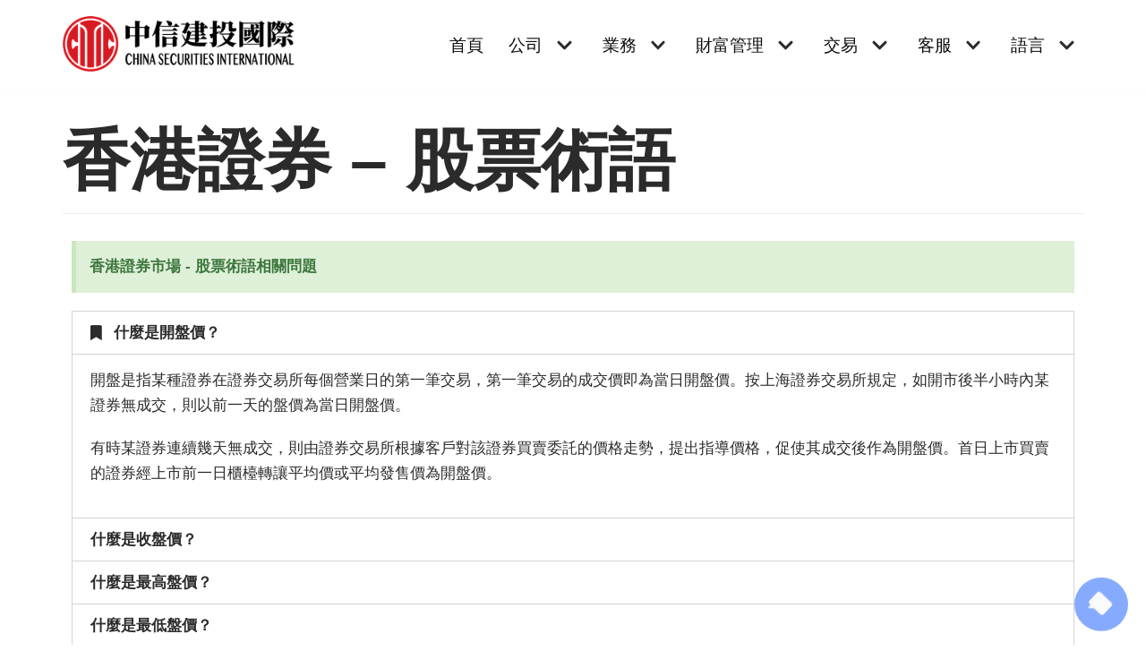

--- FILE ---
content_type: text/html; charset=UTF-8
request_url: https://www.csci.hk/zh/hk-stock-terms-faq/
body_size: 24327
content:
<!DOCTYPE html><html lang="zh-TW"><head><meta charset="UTF-8"><meta name="viewport" content="width=device-width, initial-scale=1, minimum-scale=1"><link rel="profile" href="http://gmpg.org/xfn/11"><style type='text/css'></style><title>香港证券 &#8211; 股票术语 &#8211; 中信建投国际</title><meta name='robots' content='noindex, nofollow' /><link rel='stylesheet' id='wp-block-library-css' href='https://www.csci.hk/wp-includes/css/dist/block-library/style.min.css' type='text/css' media='all' /><link rel='stylesheet' id='classic-theme-styles-css' href='https://www.csci.hk/wp-includes/css/classic-themes.min.css' type='text/css' media='all' /><style id='global-styles-inline-css' type='text/css'>body{--wp--preset--color--black: #000000;--wp--preset--color--cyan-bluish-gray: #abb8c3;--wp--preset--color--white: #ffffff;--wp--preset--color--pale-pink: #f78da7;--wp--preset--color--vivid-red: #cf2e2e;--wp--preset--color--luminous-vivid-orange: #ff6900;--wp--preset--color--luminous-vivid-amber: #fcb900;--wp--preset--color--light-green-cyan: #7bdcb5;--wp--preset--color--vivid-green-cyan: #00d084;--wp--preset--color--pale-cyan-blue: #8ed1fc;--wp--preset--color--vivid-cyan-blue: #0693e3;--wp--preset--color--vivid-purple: #9b51e0;--wp--preset--color--neve-link-color: var(--nv-primary-accent);--wp--preset--color--neve-link-hover-color: var(--nv-secondary-accent);--wp--preset--color--nv-site-bg: var(--nv-site-bg);--wp--preset--color--nv-light-bg: var(--nv-light-bg);--wp--preset--color--nv-dark-bg: var(--nv-dark-bg);--wp--preset--color--neve-text-color: var(--nv-text-color);--wp--preset--color--nv-text-dark-bg: var(--nv-text-dark-bg);--wp--preset--color--nv-c-1: var(--nv-c-1);--wp--preset--color--nv-c-2: var(--nv-c-2);--wp--preset--gradient--vivid-cyan-blue-to-vivid-purple: linear-gradient(135deg,rgba(6,147,227,1) 0%,rgb(155,81,224) 100%);--wp--preset--gradient--light-green-cyan-to-vivid-green-cyan: linear-gradient(135deg,rgb(122,220,180) 0%,rgb(0,208,130) 100%);--wp--preset--gradient--luminous-vivid-amber-to-luminous-vivid-orange: linear-gradient(135deg,rgba(252,185,0,1) 0%,rgba(255,105,0,1) 100%);--wp--preset--gradient--luminous-vivid-orange-to-vivid-red: linear-gradient(135deg,rgba(255,105,0,1) 0%,rgb(207,46,46) 100%);--wp--preset--gradient--very-light-gray-to-cyan-bluish-gray: linear-gradient(135deg,rgb(238,238,238) 0%,rgb(169,184,195) 100%);--wp--preset--gradient--cool-to-warm-spectrum: linear-gradient(135deg,rgb(74,234,220) 0%,rgb(151,120,209) 20%,rgb(207,42,186) 40%,rgb(238,44,130) 60%,rgb(251,105,98) 80%,rgb(254,248,76) 100%);--wp--preset--gradient--blush-light-purple: linear-gradient(135deg,rgb(255,206,236) 0%,rgb(152,150,240) 100%);--wp--preset--gradient--blush-bordeaux: linear-gradient(135deg,rgb(254,205,165) 0%,rgb(254,45,45) 50%,rgb(107,0,62) 100%);--wp--preset--gradient--luminous-dusk: linear-gradient(135deg,rgb(255,203,112) 0%,rgb(199,81,192) 50%,rgb(65,88,208) 100%);--wp--preset--gradient--pale-ocean: linear-gradient(135deg,rgb(255,245,203) 0%,rgb(182,227,212) 50%,rgb(51,167,181) 100%);--wp--preset--gradient--electric-grass: linear-gradient(135deg,rgb(202,248,128) 0%,rgb(113,206,126) 100%);--wp--preset--gradient--midnight: linear-gradient(135deg,rgb(2,3,129) 0%,rgb(40,116,252) 100%);--wp--preset--duotone--dark-grayscale: url('#wp-duotone-dark-grayscale');--wp--preset--duotone--grayscale: url('#wp-duotone-grayscale');--wp--preset--duotone--purple-yellow: url('#wp-duotone-purple-yellow');--wp--preset--duotone--blue-red: url('#wp-duotone-blue-red');--wp--preset--duotone--midnight: url('#wp-duotone-midnight');--wp--preset--duotone--magenta-yellow: url('#wp-duotone-magenta-yellow');--wp--preset--duotone--purple-green: url('#wp-duotone-purple-green');--wp--preset--duotone--blue-orange: url('#wp-duotone-blue-orange');--wp--preset--font-size--small: 13px;--wp--preset--font-size--medium: 20px;--wp--preset--font-size--large: 36px;--wp--preset--font-size--x-large: 42px;--wp--preset--spacing--20: 0.44rem;--wp--preset--spacing--30: 0.67rem;--wp--preset--spacing--40: 1rem;--wp--preset--spacing--50: 1.5rem;--wp--preset--spacing--60: 2.25rem;--wp--preset--spacing--70: 3.38rem;--wp--preset--spacing--80: 5.06rem;--wp--preset--shadow--natural: 6px 6px 9px rgba(0, 0, 0, 0.2);--wp--preset--shadow--deep: 12px 12px 50px rgba(0, 0, 0, 0.4);--wp--preset--shadow--sharp: 6px 6px 0px rgba(0, 0, 0, 0.2);--wp--preset--shadow--outlined: 6px 6px 0px -3px rgba(255, 255, 255, 1), 6px 6px rgba(0, 0, 0, 1);--wp--preset--shadow--crisp: 6px 6px 0px rgba(0, 0, 0, 1);}:where(.is-layout-flex){gap: 0.5em;}body .is-layout-flow > .alignleft{float: left;margin-inline-start: 0;margin-inline-end: 2em;}body .is-layout-flow > .alignright{float: right;margin-inline-start: 2em;margin-inline-end: 0;}body .is-layout-flow > .aligncenter{margin-left: auto !important;margin-right: auto !important;}body .is-layout-constrained > .alignleft{float: left;margin-inline-start: 0;margin-inline-end: 2em;}body .is-layout-constrained > .alignright{float: right;margin-inline-start: 2em;margin-inline-end: 0;}body .is-layout-constrained > .aligncenter{margin-left: auto !important;margin-right: auto !important;}body .is-layout-constrained > :where(:not(.alignleft):not(.alignright):not(.alignfull)){max-width: var(--wp--style--global--content-size);margin-left: auto !important;margin-right: auto !important;}body .is-layout-constrained > .alignwide{max-width: var(--wp--style--global--wide-size);}body .is-layout-flex{display: flex;}body .is-layout-flex{flex-wrap: wrap;align-items: center;}body .is-layout-flex > *{margin: 0;}:where(.wp-block-columns.is-layout-flex){gap: 2em;}.has-black-color{color: var(--wp--preset--color--black) !important;}.has-cyan-bluish-gray-color{color: var(--wp--preset--color--cyan-bluish-gray) !important;}.has-white-color{color: var(--wp--preset--color--white) !important;}.has-pale-pink-color{color: var(--wp--preset--color--pale-pink) !important;}.has-vivid-red-color{color: var(--wp--preset--color--vivid-red) !important;}.has-luminous-vivid-orange-color{color: var(--wp--preset--color--luminous-vivid-orange) !important;}.has-luminous-vivid-amber-color{color: var(--wp--preset--color--luminous-vivid-amber) !important;}.has-light-green-cyan-color{color: var(--wp--preset--color--light-green-cyan) !important;}.has-vivid-green-cyan-color{color: var(--wp--preset--color--vivid-green-cyan) !important;}.has-pale-cyan-blue-color{color: var(--wp--preset--color--pale-cyan-blue) !important;}.has-vivid-cyan-blue-color{color: var(--wp--preset--color--vivid-cyan-blue) !important;}.has-vivid-purple-color{color: var(--wp--preset--color--vivid-purple) !important;}.has-black-background-color{background-color: var(--wp--preset--color--black) !important;}.has-cyan-bluish-gray-background-color{background-color: var(--wp--preset--color--cyan-bluish-gray) !important;}.has-white-background-color{background-color: var(--wp--preset--color--white) !important;}.has-pale-pink-background-color{background-color: var(--wp--preset--color--pale-pink) !important;}.has-vivid-red-background-color{background-color: var(--wp--preset--color--vivid-red) !important;}.has-luminous-vivid-orange-background-color{background-color: var(--wp--preset--color--luminous-vivid-orange) !important;}.has-luminous-vivid-amber-background-color{background-color: var(--wp--preset--color--luminous-vivid-amber) !important;}.has-light-green-cyan-background-color{background-color: var(--wp--preset--color--light-green-cyan) !important;}.has-vivid-green-cyan-background-color{background-color: var(--wp--preset--color--vivid-green-cyan) !important;}.has-pale-cyan-blue-background-color{background-color: var(--wp--preset--color--pale-cyan-blue) !important;}.has-vivid-cyan-blue-background-color{background-color: var(--wp--preset--color--vivid-cyan-blue) !important;}.has-vivid-purple-background-color{background-color: var(--wp--preset--color--vivid-purple) !important;}.has-black-border-color{border-color: var(--wp--preset--color--black) !important;}.has-cyan-bluish-gray-border-color{border-color: var(--wp--preset--color--cyan-bluish-gray) !important;}.has-white-border-color{border-color: var(--wp--preset--color--white) !important;}.has-pale-pink-border-color{border-color: var(--wp--preset--color--pale-pink) !important;}.has-vivid-red-border-color{border-color: var(--wp--preset--color--vivid-red) !important;}.has-luminous-vivid-orange-border-color{border-color: var(--wp--preset--color--luminous-vivid-orange) !important;}.has-luminous-vivid-amber-border-color{border-color: var(--wp--preset--color--luminous-vivid-amber) !important;}.has-light-green-cyan-border-color{border-color: var(--wp--preset--color--light-green-cyan) !important;}.has-vivid-green-cyan-border-color{border-color: var(--wp--preset--color--vivid-green-cyan) !important;}.has-pale-cyan-blue-border-color{border-color: var(--wp--preset--color--pale-cyan-blue) !important;}.has-vivid-cyan-blue-border-color{border-color: var(--wp--preset--color--vivid-cyan-blue) !important;}.has-vivid-purple-border-color{border-color: var(--wp--preset--color--vivid-purple) !important;}.has-vivid-cyan-blue-to-vivid-purple-gradient-background{background: var(--wp--preset--gradient--vivid-cyan-blue-to-vivid-purple) !important;}.has-light-green-cyan-to-vivid-green-cyan-gradient-background{background: var(--wp--preset--gradient--light-green-cyan-to-vivid-green-cyan) !important;}.has-luminous-vivid-amber-to-luminous-vivid-orange-gradient-background{background: var(--wp--preset--gradient--luminous-vivid-amber-to-luminous-vivid-orange) !important;}.has-luminous-vivid-orange-to-vivid-red-gradient-background{background: var(--wp--preset--gradient--luminous-vivid-orange-to-vivid-red) !important;}.has-very-light-gray-to-cyan-bluish-gray-gradient-background{background: var(--wp--preset--gradient--very-light-gray-to-cyan-bluish-gray) !important;}.has-cool-to-warm-spectrum-gradient-background{background: var(--wp--preset--gradient--cool-to-warm-spectrum) !important;}.has-blush-light-purple-gradient-background{background: var(--wp--preset--gradient--blush-light-purple) !important;}.has-blush-bordeaux-gradient-background{background: var(--wp--preset--gradient--blush-bordeaux) !important;}.has-luminous-dusk-gradient-background{background: var(--wp--preset--gradient--luminous-dusk) !important;}.has-pale-ocean-gradient-background{background: var(--wp--preset--gradient--pale-ocean) !important;}.has-electric-grass-gradient-background{background: var(--wp--preset--gradient--electric-grass) !important;}.has-midnight-gradient-background{background: var(--wp--preset--gradient--midnight) !important;}.has-small-font-size{font-size: var(--wp--preset--font-size--small) !important;}.has-medium-font-size{font-size: var(--wp--preset--font-size--medium) !important;}.has-large-font-size{font-size: var(--wp--preset--font-size--large) !important;}.has-x-large-font-size{font-size: var(--wp--preset--font-size--x-large) !important;}
.wp-block-navigation a:where(:not(.wp-element-button)){color: inherit;}
:where(.wp-block-columns.is-layout-flex){gap: 2em;}
.wp-block-pullquote{font-size: 1.5em;line-height: 1.6;}</style><link rel='stylesheet' id='trp-language-switcher-style-css' href='https://www.csci.hk/wp-content/cache/wmac/css/wmac_single_f9d429183da3884029ca2bdf7dac6e59.css' type='text/css' media='all' /><link rel='stylesheet' id='neve-style-css' href='https://www.csci.hk/wp-content/themes/neve/assets/css/style-legacy.min.css' type='text/css' media='all' /><style id='neve-style-inline-css' type='text/css'>.header-menu-sidebar-inner li.menu-item-nav-search { display: none; }
		[data-row-id] .row { display: flex !important; align-items: center; flex-wrap: unset;}
		@media (max-width: 960px) { .footer--row .row { flex-direction: column; } }
.nv-meta-list li.meta:not(:last-child):after { content:"/" }.nv-meta-list .no-mobile{
			display:none;
		}.nv-meta-list li.last::after{
			content: ""!important;
		}@media (min-width: 769px) {
			.nv-meta-list .no-mobile {
				display: inline-block;
			}
			.nv-meta-list li.last:not(:last-child)::after {
		 		content: "/" !important;
			}
		}
 .container{ max-width: 748px; } .has-neve-button-color-color{ color: #ec1c1c!important; } .has-neve-button-color-background-color{ background-color: #ec1c1c!important; } .single-post-container .alignfull > [class*="__inner-container"], .single-post-container .alignwide > [class*="__inner-container"]{ max-width:718px } .button.button-primary, button, input[type=button], .btn, input[type="submit"], /* Buttons in navigation */ ul[id^="nv-primary-navigation"] li.button.button-primary > a, .menu li.button.button-primary > a, .wp-block-button.is-style-primary .wp-block-button__link, .wc-block-grid .wp-block-button .wp-block-button__link, form input[type="submit"], form button[type="submit"]{ background-color: #ec1c1c;color: #ffffff;border-radius:0px 0px 0px 0px;border:none;border-width:1px 1px 1px 1px; } .button.button-primary:hover, ul[id^="nv-primary-navigation"] li.button.button-primary > a:hover, .menu li.button.button-primary > a:hover, .wp-block-button.is-style-primary .wp-block-button__link:hover, .wc-block-grid .wp-block-button .wp-block-button__link:hover, form input[type="submit"]:hover, form button[type="submit"]:hover{ background-color: #ed1d24;color: #ffffff; } .button.button-secondary:not(.secondary-default), .wp-block-button.is-style-secondary .wp-block-button__link{ background-color: #ffffff;color: var(--nv-text-color);border-radius:0px;border:1px solid;border-width:1px; } .button.button-secondary.secondary-default{ background-color: #ffffff;color: var(--nv-text-color);border-radius:0px;border:1px solid;border-width:1px; } .button.button-secondary:not(.secondary-default):hover, .wp-block-button.is-style-secondary .wp-block-button__link:hover{ background-color: #0c0c0c;color: #ffffff; } .button.button-secondary.secondary-default:hover{ background-color: #0c0c0c;color: #ffffff; } .button.button-primary, .wp-block-button.is-style-primary .wp-block-button__link, .wc-block-grid .wp-block-button .wp-block-button__link, form input[type="submit"], form button[type="submit"]{ padding:8px 12px 8px 12px; } .button.button-secondary:not(.secondary-default), .wp-block-button.is-style-secondary .wp-block-button__link{ padding:12px 24px 12px 24px; } body, .site-title{ font-size: 15px; line-height: 1.6; letter-spacing: 0px; font-weight: 400; text-transform: none; font-family: Lato, var(--nv-fallback-ff); } h1, .single h1.entry-title{ font-size: 54px; line-height: 1.6; letter-spacing: 0px; font-weight: 800; text-transform: none; font-family: Montserrat, var(--nv-fallback-ff); } h2{ font-size: 35px; line-height: 1.6; letter-spacing: 0px; font-weight: 800; text-transform: none; font-family: Montserrat, var(--nv-fallback-ff); } h3, .woocommerce-checkout h3{ font-size: 25px; line-height: 1.6; letter-spacing: 0px; font-weight: 800; text-transform: none; font-family: Montserrat, var(--nv-fallback-ff); } h4{ font-size: 16px; line-height: 1.6; letter-spacing: 0px; font-weight: 900; text-transform: none; font-family: Montserrat, var(--nv-fallback-ff); } h5{ font-size: 14px; line-height: 1.6; letter-spacing: 0px; font-weight: 800; text-transform: none; font-family: Montserrat, var(--nv-fallback-ff); } h6{ font-size: 14px; line-height: 1.6; letter-spacing: 0px; font-weight: 800; text-transform: none; font-family: Montserrat, var(--nv-fallback-ff); } form input:read-write, form textarea, form select, form select option, form.wp-block-search input.wp-block-search__input, .widget select{ color: var(--nv-text-color); font-family: Lato, var(--nv-fallback-ff); } form.search-form input:read-write{ padding-right:45px !important; font-family: Lato, var(--nv-fallback-ff); } .global-styled{ --bgcolor: var(--nv-site-bg); } .header-main-inner,.header-main-inner a:not(.button),.header-main-inner .navbar-toggle{ color: var(--nv-text-color); } .header-main-inner .nv-icon svg,.header-main-inner .nv-contact-list svg{ fill: var(--nv-text-color); } .header-main-inner .icon-bar{ background-color: var(--nv-text-color); } .hfg_header .header-main-inner .nav-ul .sub-menu{ background-color: #ffffff; } .hfg_header .header-main-inner{ background-color: #ffffff; } .header-menu-sidebar .header-menu-sidebar-bg,.header-menu-sidebar .header-menu-sidebar-bg a:not(.button),.header-menu-sidebar .header-menu-sidebar-bg .navbar-toggle{ color: var(--nv-text-color); } .header-menu-sidebar .header-menu-sidebar-bg .nv-icon svg,.header-menu-sidebar .header-menu-sidebar-bg .nv-contact-list svg{ fill: var(--nv-text-color); } .header-menu-sidebar .header-menu-sidebar-bg .icon-bar{ background-color: var(--nv-text-color); } .hfg_header .header-menu-sidebar .header-menu-sidebar-bg .nav-ul .sub-menu{ background-color: #ffffff; } .hfg_header .header-menu-sidebar .header-menu-sidebar-bg{ background-color: #ffffff; } .header-menu-sidebar{ width: 350px; } .builder-item--logo .site-logo img{ max-width: 180px; } .builder-item--logo .site-logo{ padding:10px 0px 10px 0px; } .builder-item--logo{ margin:0px 0px 0px 0px; } .builder-item--nav-icon .navbar-toggle, .header-menu-sidebar .close-sidebar-panel .navbar-toggle{ border-radius:3px 3px 3px 3px;border:1px solid;border-width:1px 1px 1px 1px; } .builder-item--nav-icon .navbar-toggle{ padding:10px 15px 10px 15px; } .builder-item--nav-icon{ margin:0px 0px 0px 0px; } .builder-item--primary-menu .nav-menu-primary > .nav-ul li:not(.woocommerce-mini-cart-item) > .wrap > a,.builder-item--primary-menu .nav-menu-primary > .nav-ul .has-caret > a,.builder-item--primary-menu .nav-menu-primary > .nav-ul .neve-mm-heading span,.builder-item--primary-menu .nav-menu-primary > .nav-ul .has-caret{ color: #0c0c0c; } .builder-item--primary-menu .nav-menu-primary > .nav-ul li:not(.woocommerce-mini-cart-item) > wrap:after,.builder-item--primary-menu .nav-menu-primary > .nav-ul li > .has-caret > .wrap:after, .builder-item--primary-menu .nav-menu-primary > .nav-ul li:not(.woocommerce-mini-cart-item) > .wrap:after{ background-color: #ed1d24; } .builder-item--primary-menu .nav-menu-primary > .nav-ul li:not(.woocommerce-mini-cart-item):hover > .wrap > a,.builder-item--primary-menu .nav-menu-primary > .nav-ul li:not(.woocommerce-mini-cart-item):hover > .wrap > .caret-wrap,.builder-item--primary-menu .nav-menu-primary > .nav-ul li:hover > .has-caret > .wrap > a,.builder-item--primary-menu .nav-menu-primary > .nav-ul li:hover > .has-caret{ color: #ed1d24; } .builder-item--primary-menu .nav-menu-primary > .nav-ul li:hover > .has-caret svg{ fill: #ed1d24; } .builder-item--primary-menu .nav-menu-primary > .nav-ul li.current-menu-item > .wrap > a,.builder-item--primary-menu .nav-menu-primary > .nav-ul li.current_page_item > .wrap > a,.builder-item--primary-menu .nav-menu-primary > .nav-ul li.current_page_item > .has-caret > a{ color: #ec1c1c; } .builder-item--primary-menu .nav-menu-primary > .nav-ul li.current-menu-item > .has-caret svg{ fill: #ec1c1c; } .builder-item--primary-menu .nav-ul > li:not(:last-of-type){ margin-right:20px; } .builder-item--primary-menu .style-full-height .nav-ul li:not(.menu-item-nav-search):not(.menu-item-nav-cart):hover > a:after{ width: calc(100% + 20px); } .builder-item--primary-menu .nav-ul li a, .builder-item--primary-menu .neve-mm-heading span{ min-height: 25px; } .builder-item--primary-menu{ font-size: 1em; line-height: 1.6em; letter-spacing: 0px; font-weight: 500; text-transform: none;padding:0px 0px 0px 0px;margin:0px 0px 0px 0px; } .builder-item--primary-menu svg{ width: 1em;height: 1em; } .footer-bottom-inner{ background-color: #0c0c0c; } .footer-bottom-inner,.footer-bottom-inner a:not(.button),.footer-bottom-inner .navbar-toggle{ color: var(--nv-text-dark-bg); } .footer-bottom-inner .nv-icon svg,.footer-bottom-inner .nv-contact-list svg{ fill: var(--nv-text-dark-bg); } .footer-bottom-inner .icon-bar{ background-color: var(--nv-text-dark-bg); } .footer-bottom-inner .nav-ul .sub-menu{ background-color: #0c0c0c; } .builder-item--footer_copyright{ font-size: 1em; line-height: 1.6em; letter-spacing: 0px; font-weight: 500; text-transform: none;padding:0px 0px 0px 0px;margin:0px 0px 0px 0px; } .builder-item--footer_copyright svg{ width: 1em;height: 1em; } .nv-post-thumbnail-wrap ~ .alternative-layout-content{ padding:0 0 0 20px; } .nv-post-share.custom-color .nv-social-icon svg, .nv-post-share.custom-color .nv-social-icon a svg{ fill: var(--nv-primary-accent); } .nv-post-share.nv-is-boxed.custom-color .social-share, .nv-post-share.nv-is-boxed.custom-color .nv-social-icon a{ background-color: var(--nv-primary-accent); } @media(min-width: 576px){ .container{ max-width: 992px; } .single-post-container .alignfull > [class*="__inner-container"], .single-post-container .alignwide > [class*="__inner-container"]{ max-width:962px } .button.button-primary, .wp-block-button.is-style-primary .wp-block-button__link, .wc-block-grid .wp-block-button .wp-block-button__link, form input[type="submit"], form button[type="submit"]{ padding:8px 12px 8px 12px; } .button.button-secondary:not(.secondary-default), .wp-block-button.is-style-secondary .wp-block-button__link{ padding:12px 24px 12px 24px; } body, .site-title{ font-size: 16px; line-height: 1.6; letter-spacing: 0px; } h1, .single h1.entry-title{ font-size: 65px; line-height: 1.6; letter-spacing: 0px; } h2{ font-size: 40px; line-height: 1.6; letter-spacing: 0px; } h3, .woocommerce-checkout h3{ font-size: 25px; line-height: 1.6; letter-spacing: 0px; } h4{ font-size: 16px; line-height: 1.6; letter-spacing: 0px; } h5{ font-size: 14px; line-height: 1.6; letter-spacing: 0px; } h6{ font-size: 14px; line-height: 1.6; letter-spacing: 0px; } .header-menu-sidebar{ width: 350px; } .builder-item--logo .site-logo img{ max-width: 200px; } .builder-item--logo .site-logo{ padding:10px 0px 10px 0px; } .builder-item--logo{ margin:0px 0px 0px 0px; } .builder-item--nav-icon .navbar-toggle{ padding:10px 15px 10px 15px; } .builder-item--nav-icon{ margin:0px 0px 0px 0px; } .builder-item--primary-menu .nav-ul > li:not(:last-of-type){ margin-right:20px; } .builder-item--primary-menu .style-full-height .nav-ul li:not(.menu-item-nav-search):not(.menu-item-nav-cart):hover > a:after{ width: calc(100% + 20px); } .builder-item--primary-menu .nav-ul li a, .builder-item--primary-menu .neve-mm-heading span{ min-height: 25px; } .builder-item--primary-menu{ font-size: 1em; line-height: 1.6em; letter-spacing: 0px;padding:0px 0px 0px 0px;margin:0px 0px 0px 0px; } .builder-item--primary-menu svg{ width: 1em;height: 1em; } .builder-item--footer_copyright{ font-size: 1em; line-height: 1.6em; letter-spacing: 0px;padding:0px 0px 0px 0px;margin:0px 0px 0px 0px; } .builder-item--footer_copyright svg{ width: 1em;height: 1em; } }@media(min-width: 960px){ .container{ max-width: 1170px; } body:not(.single):not(.archive):not(.blog):not(.search):not(.error404) .neve-main > .container .col, body.post-type-archive-course .neve-main > .container .col, body.post-type-archive-llms_membership .neve-main > .container .col{ max-width: 100%; } body:not(.single):not(.archive):not(.blog):not(.search):not(.error404) .nv-sidebar-wrap, body.post-type-archive-course .nv-sidebar-wrap, body.post-type-archive-llms_membership .nv-sidebar-wrap{ max-width: 0%; } .neve-main > .archive-container .nv-index-posts.col{ max-width: 100%; } .neve-main > .archive-container .nv-sidebar-wrap{ max-width: 0%; } .neve-main > .single-post-container .nv-single-post-wrap.col{ max-width: 70%; } .single-post-container .alignfull > [class*="__inner-container"], .single-post-container .alignwide > [class*="__inner-container"]{ max-width:789px } .container-fluid.single-post-container .alignfull > [class*="__inner-container"], .container-fluid.single-post-container .alignwide > [class*="__inner-container"]{ max-width:calc(70% + 15px) } .neve-main > .single-post-container .nv-sidebar-wrap{ max-width: 30%; } .button.button-primary, .wp-block-button.is-style-primary .wp-block-button__link, .wc-block-grid .wp-block-button .wp-block-button__link, form input[type="submit"], form button[type="submit"]{ padding:10px 14px 10px 14px; } .button.button-secondary:not(.secondary-default), .wp-block-button.is-style-secondary .wp-block-button__link{ padding:12px 24px 12px 24px; } body, .site-title{ font-size: 17px; line-height: 1.7; letter-spacing: 0px; } h1, .single h1.entry-title{ font-size: 75px; line-height: 1.6; letter-spacing: 0px; } h2{ font-size: 40px; line-height: 1.6; letter-spacing: 0px; } h3, .woocommerce-checkout h3{ font-size: 25px; line-height: 1.6; letter-spacing: 0px; } h4{ font-size: 16px; line-height: 1.6; letter-spacing: 0px; } h5{ font-size: 14px; line-height: 1.6; letter-spacing: 0px; } h6{ font-size: 14px; line-height: 1.6; letter-spacing: 0px; } .header-menu-sidebar{ width: 350px; } .builder-item--logo .site-logo img{ max-width: 260px; } .builder-item--logo .site-logo{ padding:10px 0px 10px 0px; } .builder-item--logo{ margin:0px 0px 0px 0px; } .builder-item--nav-icon .navbar-toggle{ padding:10px 15px 10px 15px; } .builder-item--nav-icon{ margin:0px 0px 0px 0px; } .builder-item--primary-menu .nav-ul > li:not(:last-of-type){ margin-right:20px; } .builder-item--primary-menu .style-full-height .nav-ul li:not(.menu-item-nav-search):not(.menu-item-nav-cart) > a:after{ left:-10px;right:-10px } .builder-item--primary-menu .style-full-height .nav-ul li:not(.menu-item-nav-search):not(.menu-item-nav-cart):hover > a:after{ width: calc(100% + 20px); } .builder-item--primary-menu .nav-ul li a, .builder-item--primary-menu .neve-mm-heading span{ min-height: 25px; } .builder-item--primary-menu{ font-size: 1.1em; line-height: 1.4em; letter-spacing: 0px;padding:0px 0px 0px 0px;margin:0px 0px 0px 0px; } .builder-item--primary-menu svg{ width: 1.1em;height: 1.1em; } .builder-item--footer_copyright{ font-size: 1em; line-height: 1.6em; letter-spacing: 0px;padding:0px 0px 0px 0px;margin:0px 0px 0px 0px; } .builder-item--footer_copyright svg{ width: 1em;height: 1em; } article.layout-alternative:nth-child(even) .article-content-col .content{ flex-direction:row-reverse; } article.layout-alternative:nth-child(odd) .article-content-col .content{ flex-direction:row; } .layout-alternative:nth-child(even) .nv-post-thumbnail-wrap ~ .alternative-layout-content{ padding:0 20px 0 0; } }.nv-content-wrap .elementor a:not(.button):not(.wp-block-file__button){ text-decoration: none; } @media (min-width: 960px) { .nv-cv-d { content-visibility: auto; } } @media(max-width: 576px) { .nv-cv-m { content-visibility: auto; } }:root{--nv-primary-accent:#2b2b2b;--nv-secondary-accent:#d6000e;--nv-site-bg:#ffffff;--nv-light-bg:#ededed;--nv-dark-bg:#14171c;--nv-text-color:#2b2b2b;--nv-text-dark-bg:#ffffff;--nv-c-1:#77b978;--nv-c-2:#f37262;--nv-fallback-ff:Arial, Helvetica, sans-serif;}
:root{--e-global-color-nvprimaryaccent:#2b2b2b;--e-global-color-nvsecondaryaccent:#d6000e;--e-global-color-nvsitebg:#ffffff;--e-global-color-nvlightbg:#ededed;--e-global-color-nvdarkbg:#14171c;--e-global-color-nvtextcolor:#2b2b2b;--e-global-color-nvtextdarkbg:#ffffff;--e-global-color-nvc1:#77b978;--e-global-color-nvc2:#f37262;}</style><link rel='stylesheet' id='neve-blog-pro-css' href='https://www.csci.hk/wp-content/plugins/neve-pro-addon/includes/modules/blog_pro/assets/style-legacy.min.css' type='text/css' media='all' /><link rel='stylesheet' id='elementor-icons-css' href='https://www.csci.hk/wp-content/plugins/elementor/assets/lib/eicons/css/elementor-icons.min.css' type='text/css' media='all' /><link rel='stylesheet' id='elementor-frontend-css' href='https://www.csci.hk/wp-content/plugins/elementor/assets/css/frontend.min.css' type='text/css' media='all' /><link rel='stylesheet' id='swiper-css' href='https://www.csci.hk/wp-content/plugins/elementor/assets/lib/swiper/css/swiper.min.css' type='text/css' media='all' /><link rel='stylesheet' id='elementor-post-94-css' href='https://www.csci.hk/wp-content/cache/wmac/css/wmac_single_ba455dcf3e2496fdf13d3300f9e02c6f.css' type='text/css' media='all' /><link rel='stylesheet' id='neve-elementor-widgets-styles-css' href='https://www.csci.hk/wp-content/plugins/neve-pro-addon/includes/modules/elementor_booster/assets/css/style.min.css' type='text/css' media='all' /><link rel='stylesheet' id='elementor-post-776-css' href='https://www.csci.hk/wp-content/cache/wmac/css/wmac_single_d29bad0d6909da4cbba58ad3650e7cef.css' type='text/css' media='all' /><link rel='stylesheet' id='magnificPopup-css' href='https://www.csci.hk/wp-content/cache/wmac/css/wmac_single_5bfc831396b609482e4d9361c019acf7.css' type='text/css' media='all' /><link rel='stylesheet' id='hfg_module-css' href='https://www.csci.hk/wp-content/plugins/neve-pro-addon/includes/modules/header_footer_grid/assets/style-legacy.min.css' type='text/css' media='all' /><link rel='stylesheet' id='elementor-icons-shared-0-css' href='https://www.csci.hk/wp-content/plugins/elementor/assets/lib/font-awesome/css/fontawesome.min.css' type='text/css' media='all' /><link rel='stylesheet' id='elementor-icons-fa-solid-css' href='https://www.csci.hk/wp-content/plugins/elementor/assets/lib/font-awesome/css/solid.min.css' type='text/css' media='all' /><link rel="preconnect" href="https://fonts.gstatic.com/" crossorigin><script type='text/javascript' src='https://www.csci.hk/wp-includes/js/jquery/jquery.min.js' id='jquery-core-js'></script> <script type='text/javascript' src='https://www.csci.hk/wp-includes/js/jquery/jquery-migrate.min.js' id='jquery-migrate-js'></script> <script type='text/javascript' id='wbcr_clearfy-css-lazy-load-js-extra'>var wbcr_clearfy_async_links = {"wbcr_clearfy-google-fonts":"https:\/\/fonts.googleapis.com\/css?family=Roboto:100,100italic,200,200italic,300,300italic,400,400italic,500,500italic,600,600italic,700,700italic,800,800italic,900,900italic|Roboto%20Slab:100,100italic,200,200italic,300,300italic,400,400italic,500,500italic,600,600italic,700,700italic,800,800italic,900,900italic&display=auto"};</script> <script type='text/javascript' src='https://www.csci.hk/wp-content/plugins/clearfy/assets/js/css-lazy-load.min.js' id='wbcr_clearfy-css-lazy-load-js'></script> <script type="text/javascript">window.tiTpc = {"endpoint":"https:\/\/api.themeisle.com\/templates-cloud\/","params":{"site_url":"https:\/\/www.csci.hk","license_id":"free","type":"beaver"},"canPredefine":false,"pageTitle":"\u9999\u6e2f\u8bc1\u5238 &#8211; \u80a1\u7968\u672f\u8bed","postType":"page","postTypes":["page","fl-builder-template","neve_custom_layouts"],"postMeta":{"_ti_tpc_template_sync":"","_ti_tpc_screenshot_url":"","_ti_tpc_site_slug":"","_ti_tpc_published":""},"exporter":{"modalLabel":"Save Templates","textLabel":"Template Name","textPlaceholder":"Template","buttonLabel":"Save","toggleLabel":"Automatically sync to the cloud","cancelLabel":"Cancel","importFailed":"Import Failed","exportFailed":"Export Failed"},"library":{"templatesCloud":"Templates Cloud","404":"No templates available. Add a new one?","deleteItem":"Are you sure you want to delete this template?","synced":"This template is synced to a page.","tabs":{"templates":"Page Templates","library":"My Library"},"actions":{"sync":"Sync Library","save":"Save to templates-patterns-collection","update":"Update","close":"Close","edit":"Edit","delete":"Delete","deleting":"Deleting","preview":"Preview","import":"Import"},"filters":{"sortLabel":"Sort by","sortLabels":{"name":"Name","date":"Date","modified":"Last Modified","actions":"Actions","list":"List View","grid":"Grid View"},"search":"Search","searchLabel":"Search Templates","clearSearch":"Clear search query"},"export":{"save":"Save","title":"Save your page to Templates Cloud","labelScreenshot":"Screenshot URL","labelSlug":"Site Slug","publish":"Publish","unpublish":"Unpublish"}},"tier":3};</script> <link rel="https://api.w.org/" href="https://www.csci.hk/zh/wp-json/" /><link rel="alternate" type="application/json" href="https://www.csci.hk/zh/wp-json/wp/v2/pages/776" /><link rel="canonical" href="https://www.csci.hk/zh/hk-stock-terms-faq/" /> <style type="text/css">.rw-close-button img {
width: 25px;
}

.rw-launcher .rw-hide-sm img {
width: 25px;
}

.rw-conversation-container .rw-title {
color: #fff;
}

.btn, .button.button-primary, button, input[type=button], input[type=submit] {
    color: #000000;
}

.btn:hover, .button.button-primary:hover, button:hover, input:hover[type=button], input:hover[type=submit] {
    color: #000000;
}

.rw-widget-container .rw-conversation-container .rw-sender .rw-new-message{
  height: 36px !important;
}

.rw-conversation-container .rw-send .rw-send-icon {
    fill: #145bfe !important;
    transition: fill .35s;
}

.rw-open-launcher img {
width: 0px;
}
.rw-open-launcher {
width: 30px !important;
}

.rw-conversation-container .rw-send {
padding: 0 6px;
}

.rw-widget-container button {
box-shadow: none !important;
}

.rw-conversation-container .rw-send {
padding: 0 6px;
box-shadow: none !important;
}</style><link rel="alternate" hreflang="zh-CN" href="https://www.csci.hk/hk-stock-terms-faq/"/><link rel="alternate" hreflang="zh-TW" href="https://www.csci.hk/zh/hk-stock-terms-faq/"/><link rel="alternate" hreflang="zh" href="https://www.csci.hk/hk-stock-terms-faq/"/><meta name="generator" content="Elementor 3.11.5; features: e_dom_optimization, a11y_improvements; settings: css_print_method-external, google_font-enabled, font_display-auto"><link rel="icon" href="https://www.csci.hk/wp-content/uploads/2021/05/cropped-cropped-cscilogo95-32x32.png" sizes="32x32" /><link rel="icon" href="https://www.csci.hk/wp-content/uploads/2021/05/cropped-cropped-cscilogo95-192x192.png" sizes="192x192" /><link rel="apple-touch-icon" href="https://www.csci.hk/wp-content/uploads/2021/05/cropped-cropped-cscilogo95-180x180.png" /><meta name="msapplication-TileImage" content="https://www.csci.hk/wp-content/uploads/2021/05/cropped-cropped-cscilogo95-270x270.png" /></head><body  class="page-template-default page page-id-776 wp-custom-logo translatepress-zh_TW  nv-sidebar-full-width menu_sidebar_slide_left elementor-default elementor-kit-94 elementor-page elementor-page-776" id="neve_body"  > <svg xmlns="http://www.w3.org/2000/svg" viewbox="0 0 0 0" width="0" height="0" focusable="false" role="none" style="visibility: hidden; position: absolute; left: -9999px; overflow: hidden;" ><defs><filter id="wp-duotone-dark-grayscale"><fecolormatrix color-interpolation-filters="sRGB" type="matrix" values=" .299 .587 .114 0 0 .299 .587 .114 0 0 .299 .587 .114 0 0 .299 .587 .114 0 0 " /><fecomponenttransfer color-interpolation-filters="sRGB" ><fefuncr type="table" tablevalues="0 0.49803921568627" /><fefuncg type="table" tablevalues="0 0.49803921568627" /><fefuncb type="table" tablevalues="0 0.49803921568627" /><fefunca type="table" tablevalues="1 1" /></fecomponenttransfer><fecomposite in2="SourceGraphic" operator="in" /></filter></defs></svg><svg xmlns="http://www.w3.org/2000/svg" viewbox="0 0 0 0" width="0" height="0" focusable="false" role="none" style="visibility: hidden; position: absolute; left: -9999px; overflow: hidden;" ><defs><filter id="wp-duotone-grayscale"><fecolormatrix color-interpolation-filters="sRGB" type="matrix" values=" .299 .587 .114 0 0 .299 .587 .114 0 0 .299 .587 .114 0 0 .299 .587 .114 0 0 " /><fecomponenttransfer color-interpolation-filters="sRGB" ><fefuncr type="table" tablevalues="0 1" /><fefuncg type="table" tablevalues="0 1" /><fefuncb type="table" tablevalues="0 1" /><fefunca type="table" tablevalues="1 1" /></fecomponenttransfer><fecomposite in2="SourceGraphic" operator="in" /></filter></defs></svg><svg xmlns="http://www.w3.org/2000/svg" viewbox="0 0 0 0" width="0" height="0" focusable="false" role="none" style="visibility: hidden; position: absolute; left: -9999px; overflow: hidden;" ><defs><filter id="wp-duotone-purple-yellow"><fecolormatrix color-interpolation-filters="sRGB" type="matrix" values=" .299 .587 .114 0 0 .299 .587 .114 0 0 .299 .587 .114 0 0 .299 .587 .114 0 0 " /><fecomponenttransfer color-interpolation-filters="sRGB" ><fefuncr type="table" tablevalues="0.54901960784314 0.98823529411765" /><fefuncg type="table" tablevalues="0 1" /><fefuncb type="table" tablevalues="0.71764705882353 0.25490196078431" /><fefunca type="table" tablevalues="1 1" /></fecomponenttransfer><fecomposite in2="SourceGraphic" operator="in" /></filter></defs></svg><svg xmlns="http://www.w3.org/2000/svg" viewbox="0 0 0 0" width="0" height="0" focusable="false" role="none" style="visibility: hidden; position: absolute; left: -9999px; overflow: hidden;" ><defs><filter id="wp-duotone-blue-red"><fecolormatrix color-interpolation-filters="sRGB" type="matrix" values=" .299 .587 .114 0 0 .299 .587 .114 0 0 .299 .587 .114 0 0 .299 .587 .114 0 0 " /><fecomponenttransfer color-interpolation-filters="sRGB" ><fefuncr type="table" tablevalues="0 1" /><fefuncg type="table" tablevalues="0 0.27843137254902" /><fefuncb type="table" tablevalues="0.5921568627451 0.27843137254902" /><fefunca type="table" tablevalues="1 1" /></fecomponenttransfer><fecomposite in2="SourceGraphic" operator="in" /></filter></defs></svg><svg xmlns="http://www.w3.org/2000/svg" viewbox="0 0 0 0" width="0" height="0" focusable="false" role="none" style="visibility: hidden; position: absolute; left: -9999px; overflow: hidden;" ><defs><filter id="wp-duotone-midnight"><fecolormatrix color-interpolation-filters="sRGB" type="matrix" values=" .299 .587 .114 0 0 .299 .587 .114 0 0 .299 .587 .114 0 0 .299 .587 .114 0 0 " /><fecomponenttransfer color-interpolation-filters="sRGB" ><fefuncr type="table" tablevalues="0 0" /><fefuncg type="table" tablevalues="0 0.64705882352941" /><fefuncb type="table" tablevalues="0 1" /><fefunca type="table" tablevalues="1 1" /></fecomponenttransfer><fecomposite in2="SourceGraphic" operator="in" /></filter></defs></svg><svg xmlns="http://www.w3.org/2000/svg" viewbox="0 0 0 0" width="0" height="0" focusable="false" role="none" style="visibility: hidden; position: absolute; left: -9999px; overflow: hidden;" ><defs><filter id="wp-duotone-magenta-yellow"><fecolormatrix color-interpolation-filters="sRGB" type="matrix" values=" .299 .587 .114 0 0 .299 .587 .114 0 0 .299 .587 .114 0 0 .299 .587 .114 0 0 " /><fecomponenttransfer color-interpolation-filters="sRGB" ><fefuncr type="table" tablevalues="0.78039215686275 1" /><fefuncg type="table" tablevalues="0 0.94901960784314" /><fefuncb type="table" tablevalues="0.35294117647059 0.47058823529412" /><fefunca type="table" tablevalues="1 1" /></fecomponenttransfer><fecomposite in2="SourceGraphic" operator="in" /></filter></defs></svg><svg xmlns="http://www.w3.org/2000/svg" viewbox="0 0 0 0" width="0" height="0" focusable="false" role="none" style="visibility: hidden; position: absolute; left: -9999px; overflow: hidden;" ><defs><filter id="wp-duotone-purple-green"><fecolormatrix color-interpolation-filters="sRGB" type="matrix" values=" .299 .587 .114 0 0 .299 .587 .114 0 0 .299 .587 .114 0 0 .299 .587 .114 0 0 " /><fecomponenttransfer color-interpolation-filters="sRGB" ><fefuncr type="table" tablevalues="0.65098039215686 0.40392156862745" /><fefuncg type="table" tablevalues="0 1" /><fefuncb type="table" tablevalues="0.44705882352941 0.4" /><fefunca type="table" tablevalues="1 1" /></fecomponenttransfer><fecomposite in2="SourceGraphic" operator="in" /></filter></defs></svg><svg xmlns="http://www.w3.org/2000/svg" viewbox="0 0 0 0" width="0" height="0" focusable="false" role="none" style="visibility: hidden; position: absolute; left: -9999px; overflow: hidden;" ><defs><filter id="wp-duotone-blue-orange"><fecolormatrix color-interpolation-filters="sRGB" type="matrix" values=" .299 .587 .114 0 0 .299 .587 .114 0 0 .299 .587 .114 0 0 .299 .587 .114 0 0 " /><fecomponenttransfer color-interpolation-filters="sRGB" ><fefuncr type="table" tablevalues="0.098039215686275 1" /><fefuncg type="table" tablevalues="0 0.66274509803922" /><fefuncb type="table" tablevalues="0.84705882352941 0.41960784313725" /><fefunca type="table" tablevalues="1 1" /></fecomponenttransfer><fecomposite in2="SourceGraphic" operator="in" /></filter></defs></svg><div class="wrapper"><header class="header"  > <a class="neve-skip-link show-on-focus" href="#content" > Skip to content </a><div id="header-grid"  class="hfg_header site-header"><nav class="header--row header-main hide-on-mobile hide-on-tablet layout-full-contained nv-navbar is_sticky header--row"
 data-row-id="main" data-show-on="desktop"><div
 class="header--row-inner header-main-inner"><div class="container"><div
 class="row row--wrapper"
 data-section="hfg_header_layout_main" ><div class="builder-item hfg-item-first col-4 desktop-left"><div class="item--inner builder-item--logo"
 data-section="title_tagline"
 data-item-id="logo"><div class="site-logo"> <a class="brand" href="https://www.csci.hk/zh/" title="中信建投国际"
 aria-label="中信建投国际"><div class="title-with-logo"><img width="322" height="81" src="https://www.csci.hk/wp-content/uploads/2021/03/logo1.png" class="neve-site-logo skip-lazy" alt="香港证券 - 股票术语" decoding="async" loading="lazy" data-variant="logo" srcset="https://www.csci.hk/wp-content/uploads/2021/03/logo1.png 322w, https://www.csci.hk/wp-content/uploads/2021/03/logo1-300x75.png 300w" sizes="(max-width: 322px) 100vw, 322px" title="香港证券 - 股票术语" /><div class="nv-title-tagline-wrap"></div></div></a></div></div></div><div class="builder-item has-nav hfg-item-last col-8 desktop-right"><div class="item--inner builder-item--primary-menu has_menu"
 data-section="header_menu_primary"
 data-item-id="primary-menu"><div class="nv-nav-wrap"><div role="navigation" class="nav-menu-primary style-border-bottom m-style"
 aria-label="Primary Menu" data-no-translation-aria-label=""><ul id="nv-primary-navigation-main" class="primary-menu-ul nav-ul menu-"><li id="menu-item-8737" class="menu-item menu-item-type-post_type menu-item-object-page menu-item-home menu-item-8737"><div class="wrap"><a href="https://www.csci.hk/zh/">首頁</a></div></li><li id="menu-item-394" class="menu-item menu-item-type-custom menu-item-object-custom menu-item-has-children menu-item-394"><div class="wrap"><a href="#"><span class="menu-item-title-wrap dd-title">公司</span></a><div role="button" aria-pressed="false" aria-label="Open Submenu" tabindex="0" class="caret-wrap caret 2" style="margin-left:5px;" data-no-translation-aria-label=""><span class="caret"><svg aria-label="Dropdown" xmlns="http://www.w3.org/2000/svg" viewbox="0 0 448 512" data-no-translation-aria-label=""><path d="M207.029 381.476L12.686 187.132c-9.373-9.373-9.373-24.569 0-33.941l22.667-22.667c9.357-9.357 24.522-9.375 33.901-.04L224 284.505l154.745-154.021c9.379-9.335 24.544-9.317 33.901.04l22.667 22.667c9.373 9.373 9.373 24.569 0 33.941L240.971 381.476c-9.373 9.372-24.569 9.372-33.942 0z"/></svg></span></div></div><ul class="sub-menu"><li id="menu-item-8950" class="menu-item menu-item-type-post_type menu-item-object-page menu-item-8950"><div class="wrap"><a href="https://www.csci.hk/zh/about-us/">公司信息</a></div></li><li id="menu-item-10742" class="menu-item menu-item-type-custom menu-item-object-custom menu-item-10742"><div class="wrap"><a target="_blank" rel="noopener" href="https://cscihk.zhiye.com/">加入我們</a></div></li><li id="menu-item-9696" class="menu-item menu-item-type-post_type menu-item-object-page menu-item-9696"><div class="wrap"><a href="https://www.csci.hk/zh/contact-us/">聯繫我們</a></div></li><li id="menu-item-397" class="menu-item menu-item-type-post_type menu-item-object-page menu-item-397"><div class="wrap"><a href="https://www.csci.hk/zh/disclaimer/">免責聲明</a></div></li><li id="menu-item-403" class="menu-item menu-item-type-post_type menu-item-object-page menu-item-403"><div class="wrap"><a href="https://www.csci.hk/zh/privacy-policy/">個人資料收集聲明</a></div></li></ul></li><li id="menu-item-9410" class="menu-item menu-item-type-custom menu-item-object-custom menu-item-has-children menu-item-9410"><div class="wrap"><a href="#"><span class="menu-item-title-wrap dd-title">業務</span></a><div role="button" aria-pressed="false" aria-label="Open Submenu" tabindex="0" class="caret-wrap caret 8" style="margin-left:5px;" data-no-translation-aria-label=""><span class="caret"><svg aria-label="Dropdown" xmlns="http://www.w3.org/2000/svg" viewbox="0 0 448 512" data-no-translation-aria-label=""><path d="M207.029 381.476L12.686 187.132c-9.373-9.373-9.373-24.569 0-33.941l22.667-22.667c9.357-9.357 24.522-9.375 33.901-.04L224 284.505l154.745-154.021c9.379-9.335 24.544-9.317 33.901.04l22.667 22.667c9.373 9.373 9.373 24.569 0 33.941L240.971 381.476c-9.373 9.372-24.569 9.372-33.942 0z"/></svg></span></div></div><ul class="sub-menu"><li id="menu-item-9443" class="menu-item menu-item-type-post_type menu-item-object-page menu-item-9443"><div class="wrap"><a href="https://www.csci.hk/zh/am2/">資產管理</a></div></li><li id="menu-item-9415" class="menu-item menu-item-type-post_type menu-item-object-page menu-item-9415"><div class="wrap"><a href="https://www.csci.hk/zh/ibd/">企業融資業務</a></div></li><li id="menu-item-9427" class="menu-item menu-item-type-post_type menu-item-object-page menu-item-9427"><div class="wrap"><a href="https://www.csci.hk/zh/ecmdcm/">股權&amp;債券資本市場</a></div></li></ul></li><li id="menu-item-447" class="menu-item menu-item-type-custom menu-item-object-custom menu-item-has-children menu-item-447"><div class="wrap"><a href="#"><span class="menu-item-title-wrap dd-title">財富管理</span></a><div role="button" aria-pressed="false" aria-label="Open Submenu" tabindex="0" class="caret-wrap caret 12" style="margin-left:5px;" data-no-translation-aria-label=""><span class="caret"><svg aria-label="Dropdown" xmlns="http://www.w3.org/2000/svg" viewbox="0 0 448 512" data-no-translation-aria-label=""><path d="M207.029 381.476L12.686 187.132c-9.373-9.373-9.373-24.569 0-33.941l22.667-22.667c9.357-9.357 24.522-9.375 33.901-.04L224 284.505l154.745-154.021c9.379-9.335 24.544-9.317 33.901.04l22.667 22.667c9.373 9.373 9.373 24.569 0 33.941L240.971 381.476c-9.373 9.372-24.569 9.372-33.942 0z"/></svg></span></div></div><ul class="sub-menu"><li id="menu-item-11755" class="menu-item menu-item-type-post_type menu-item-object-page menu-item-11755"><div class="wrap"><a href="https://www.csci.hk/zh/kjlct/">跨境理财通</a></div></li><li id="menu-item-8670" class="menu-item menu-item-type-custom menu-item-object-custom menu-item-has-children menu-item-8670"><div class="wrap"><a href="#"><span class="menu-item-title-wrap dd-title">港股市場</span></a><div role="button" aria-pressed="false" aria-label="Open Submenu" tabindex="0" class="caret-wrap caret 14" style="margin-left:5px;" data-no-translation-aria-label=""><span class="caret"><svg aria-label="Dropdown" xmlns="http://www.w3.org/2000/svg" viewbox="0 0 448 512" data-no-translation-aria-label=""><path d="M207.029 381.476L12.686 187.132c-9.373-9.373-9.373-24.569 0-33.941l22.667-22.667c9.357-9.357 24.522-9.375 33.901-.04L224 284.505l154.745-154.021c9.379-9.335 24.544-9.317 33.901.04l22.667 22.667c9.373 9.373 9.373 24.569 0 33.941L240.971 381.476c-9.373 9.372-24.569 9.372-33.942 0z"/></svg></span></div></div><ul class="sub-menu"><li id="menu-item-11794" class="menu-item menu-item-type-post_type menu-item-object-page menu-item-11794"><div class="wrap"><a href="https://www.csci.hk/zh/new-ipo-backup/">港股打新</a></div></li><li id="menu-item-8736" class="menu-item menu-item-type-post_type menu-item-object-page menu-item-8736"><div class="wrap"><a href="https://www.csci.hk/zh/margin-financing/">融資融券</a></div></li><li id="menu-item-8742" class="menu-item menu-item-type-post_type menu-item-object-page menu-item-8742"><div class="wrap"><a href="https://www.csci.hk/zh/hk-market-info/">行情相關</a></div></li><li id="menu-item-8746" class="menu-item menu-item-type-post_type menu-item-object-page menu-item-8746"><div class="wrap"><a href="https://www.csci.hk/zh/hk-market-rules/">港股交易規則</a></div></li><li id="menu-item-8750" class="menu-item menu-item-type-post_type menu-item-object-page menu-item-8750"><div class="wrap"><a href="https://www.csci.hk/zh/hk-market-fees/">港股收費標準</a></div></li><li id="menu-item-8754" class="menu-item menu-item-type-post_type menu-item-object-page menu-item-8754"><div class="wrap"><a href="https://www.csci.hk/zh/hk-market-trading-variety1/">港股衍生產品</a></div></li><li id="menu-item-8762" class="menu-item menu-item-type-post_type menu-item-object-page menu-item-8762"><div class="wrap"><a href="https://www.csci.hk/zh/hk-etf/">港股ETF</a></div></li><li id="menu-item-8772" class="menu-item menu-item-type-post_type menu-item-object-page menu-item-8772"><div class="wrap"><a href="https://www.csci.hk/zh/hk-market-factors/">影響港股因素</a></div></li><li id="menu-item-8776" class="menu-item menu-item-type-post_type menu-item-object-page menu-item-8776"><div class="wrap"><a href="https://www.csci.hk/zh/hk-vs-mainland-market/">香港與內地市場比較</a></div></li></ul></li><li id="menu-item-8783" class="menu-item menu-item-type-custom menu-item-object-custom menu-item-has-children menu-item-8783"><div class="wrap"><a href="#"><span class="menu-item-title-wrap dd-title">美股市場</span></a><div role="button" aria-pressed="false" aria-label="Open Submenu" tabindex="0" class="caret-wrap caret 24" style="margin-left:5px;" data-no-translation-aria-label=""><span class="caret"><svg aria-label="Dropdown" xmlns="http://www.w3.org/2000/svg" viewbox="0 0 448 512" data-no-translation-aria-label=""><path d="M207.029 381.476L12.686 187.132c-9.373-9.373-9.373-24.569 0-33.941l22.667-22.667c9.357-9.357 24.522-9.375 33.901-.04L224 284.505l154.745-154.021c9.379-9.335 24.544-9.317 33.901.04l22.667 22.667c9.373 9.373 9.373 24.569 0 33.941L240.971 381.476c-9.373 9.372-24.569 9.372-33.942 0z"/></svg></span></div></div><ul class="sub-menu"><li id="menu-item-8784" class="menu-item menu-item-type-post_type menu-item-object-page menu-item-8784"><div class="wrap"><a href="https://www.csci.hk/zh/us-market-rules/">美股交易規則</a></div></li><li id="menu-item-8785" class="menu-item menu-item-type-post_type menu-item-object-page menu-item-8785"><div class="wrap"><a href="https://www.csci.hk/zh/us-order-type/">美股訂單類型</a></div></li><li id="menu-item-8786" class="menu-item menu-item-type-post_type menu-item-object-page menu-item-8786"><div class="wrap"><a href="https://www.csci.hk/zh/us-main-market/">美股主要市場</a></div></li><li id="menu-item-8787" class="menu-item menu-item-type-post_type menu-item-object-page menu-item-8787"><div class="wrap"><a href="https://www.csci.hk/zh/global-market-info/">美股市場行情</a></div></li><li id="menu-item-8788" class="menu-item menu-item-type-post_type menu-item-object-page menu-item-8788"><div class="wrap"><a href="https://www.csci.hk/zh/us-etf/">美股ETF</a></div></li></ul></li><li id="menu-item-8822" class="menu-item menu-item-type-custom menu-item-object-custom menu-item-has-children menu-item-8822"><div class="wrap"><a href="#"><span class="menu-item-title-wrap dd-title">環球市場</span></a><div role="button" aria-pressed="false" aria-label="Open Submenu" tabindex="0" class="caret-wrap caret 30" style="margin-left:5px;" data-no-translation-aria-label=""><span class="caret"><svg aria-label="Dropdown" xmlns="http://www.w3.org/2000/svg" viewbox="0 0 448 512" data-no-translation-aria-label=""><path d="M207.029 381.476L12.686 187.132c-9.373-9.373-9.373-24.569 0-33.941l22.667-22.667c9.357-9.357 24.522-9.375 33.901-.04L224 284.505l154.745-154.021c9.379-9.335 24.544-9.317 33.901.04l22.667 22.667c9.373 9.373 9.373 24.569 0 33.941L240.971 381.476c-9.373 9.372-24.569 9.372-33.942 0z"/></svg></span></div></div><ul class="sub-menu"><li id="menu-item-8823" class="menu-item menu-item-type-post_type menu-item-object-page menu-item-8823"><div class="wrap"><a href="https://www.csci.hk/zh/global-market-intro/">環球市場簡介</a></div></li><li id="menu-item-8824" class="menu-item menu-item-type-post_type menu-item-object-page menu-item-8824"><div class="wrap"><a href="https://www.csci.hk/zh/global-market-trading-time/">環球市場交易時間</a></div></li><li id="menu-item-8825" class="menu-item menu-item-type-post_type menu-item-object-page menu-item-8825"><div class="wrap"><a href="https://www.csci.hk/zh/global-market-fees/">環球市場收費標準</a></div></li></ul></li><li id="menu-item-8832" class="menu-item menu-item-type-custom menu-item-object-custom menu-item-has-children menu-item-8832"><div class="wrap"><a href="#"><span class="menu-item-title-wrap dd-title">期貨市場</span></a><div role="button" aria-pressed="false" aria-label="Open Submenu" tabindex="0" class="caret-wrap caret 34" style="margin-left:5px;" data-no-translation-aria-label=""><span class="caret"><svg aria-label="Dropdown" xmlns="http://www.w3.org/2000/svg" viewbox="0 0 448 512" data-no-translation-aria-label=""><path d="M207.029 381.476L12.686 187.132c-9.373-9.373-9.373-24.569 0-33.941l22.667-22.667c9.357-9.357 24.522-9.375 33.901-.04L224 284.505l154.745-154.021c9.379-9.335 24.544-9.317 33.901.04l22.667 22.667c9.373 9.373 9.373 24.569 0 33.941L240.971 381.476c-9.373 9.372-24.569 9.372-33.942 0z"/></svg></span></div></div><ul class="sub-menu"><li id="menu-item-8833" class="menu-item menu-item-type-post_type menu-item-object-page menu-item-8833"><div class="wrap"><a href="https://www.csci.hk/zh/future-intro/">期貨市場簡介</a></div></li><li id="menu-item-8836" class="menu-item menu-item-type-post_type menu-item-object-page menu-item-8836"><div class="wrap"><a href="https://www.csci.hk/zh/hong-kong-future/">香港期貨</a></div></li><li id="menu-item-8834" class="menu-item menu-item-type-post_type menu-item-object-page menu-item-8834"><div class="wrap"><a href="https://www.csci.hk/zh/oversea-future/">環球期貨</a></div></li><li id="menu-item-8835" class="menu-item menu-item-type-post_type menu-item-object-page menu-item-8835"><div class="wrap"><a href="https://www.csci.hk/zh/lme-future/">LME倫敦金屬遠期合約</a></div></li></ul></li><li id="menu-item-9741" class="menu-item menu-item-type-custom menu-item-object-custom menu-item-has-children menu-item-9741"><div class="wrap"><a href="#"><span class="menu-item-title-wrap dd-title">基金交易</span></a><div role="button" aria-pressed="false" aria-label="Open Submenu" tabindex="0" class="caret-wrap caret 39" style="margin-left:5px;" data-no-translation-aria-label=""><span class="caret"><svg aria-label="Dropdown" xmlns="http://www.w3.org/2000/svg" viewbox="0 0 448 512" data-no-translation-aria-label=""><path d="M207.029 381.476L12.686 187.132c-9.373-9.373-9.373-24.569 0-33.941l22.667-22.667c9.357-9.357 24.522-9.375 33.901-.04L224 284.505l154.745-154.021c9.379-9.335 24.544-9.317 33.901.04l22.667 22.667c9.373 9.373 9.373 24.569 0 33.941L240.971 381.476c-9.373 9.372-24.569 9.372-33.942 0z"/></svg></span></div></div><ul class="sub-menu"><li id="menu-item-8672" class="menu-item menu-item-type-custom menu-item-object-custom menu-item-8672"><div class="wrap"><a target="_blank" rel="noopener" href="https://cs.csci.hk/fund">基金認購</a></div></li><li id="menu-item-8886" class="menu-item menu-item-type-post_type menu-item-object-page menu-item-8886"><div class="wrap"><a href="https://www.csci.hk/zh/fund-risk/">基金風險提示</a></div></li><li id="menu-item-8888" class="menu-item menu-item-type-custom menu-item-object-custom menu-item-8888"><div class="wrap"><a target="_blank" rel="noopener" href="https://cs.csci.hk/">風險測評</a></div></li><li id="menu-item-8889" class="menu-item menu-item-type-post_type menu-item-object-page menu-item-8889"><div class="wrap"><a href="https://www.csci.hk/zh/fund-tutor/">基金學堂</a></div></li><li id="menu-item-8890" class="menu-item menu-item-type-post_type menu-item-object-page menu-item-8890"><div class="wrap"><a href="https://www.csci.hk/zh/fund-faq/">基金問答</a></div></li></ul></li><li id="menu-item-8909" class="menu-item menu-item-type-post_type menu-item-object-page menu-item-8909"><div class="wrap"><a href="https://www.csci.hk/zh/a-market-info/">A股市場</a></div></li><li id="menu-item-8917" class="menu-item menu-item-type-post_type menu-item-object-page menu-item-8917"><div class="wrap"><a href="https://www.csci.hk/zh/bond/">債券</a></div></li><li id="menu-item-8927" class="menu-item menu-item-type-post_type menu-item-object-page menu-item-8927"><div class="wrap"><a href="https://www.csci.hk/zh/insurance/">保險</a></div></li></ul></li><li id="menu-item-9733" class="menu-item menu-item-type-custom menu-item-object-custom menu-item-has-children menu-item-9733"><div class="wrap"><a href="#"><span class="menu-item-title-wrap dd-title">交易</span></a><div role="button" aria-pressed="false" aria-label="Open Submenu" tabindex="0" class="caret-wrap caret 48" style="margin-left:5px;" data-no-translation-aria-label=""><span class="caret"><svg aria-label="Dropdown" xmlns="http://www.w3.org/2000/svg" viewbox="0 0 448 512" data-no-translation-aria-label=""><path d="M207.029 381.476L12.686 187.132c-9.373-9.373-9.373-24.569 0-33.941l22.667-22.667c9.357-9.357 24.522-9.375 33.901-.04L224 284.505l154.745-154.021c9.379-9.335 24.544-9.317 33.901.04l22.667 22.667c9.373 9.373 9.373 24.569 0 33.941L240.971 381.476c-9.373 9.372-24.569 9.372-33.942 0z"/></svg></span></div></div><ul class="sub-menu"><li id="menu-item-9402" class="menu-item menu-item-type-post_type menu-item-object-page menu-item-9402"><div class="wrap"><a href="https://www.csci.hk/zh/hk-app-download/">港美股软件下载</a></div></li><li id="menu-item-9457" class="menu-item menu-item-type-post_type menu-item-object-page menu-item-9457"><div class="wrap"><a href="https://www.csci.hk/zh/future-pc-download2/">期货客户端</a></div></li><li id="menu-item-8657" class="menu-item menu-item-type-custom menu-item-object-custom menu-item-8657"><div class="wrap"><a target="_blank" rel="noopener" href="https://itrading1.csci.hk/">港美股网页版 1</a></div></li><li id="menu-item-8658" class="menu-item menu-item-type-custom menu-item-object-custom menu-item-8658"><div class="wrap"><a target="_blank" rel="noopener" href="https://itrading2.csci.hk/">港美股网页版 2</a></div></li><li id="menu-item-9734" class="menu-item menu-item-type-custom menu-item-object-custom menu-item-9734"><div class="wrap"><a target="_blank" rel="noopener" href="/gc.html">环球交易(非美股)</a></div></li></ul></li><li id="menu-item-446" class="menu-item menu-item-type-custom menu-item-object-custom current-menu-ancestor menu-item-has-children menu-item-446"><div class="wrap"><a href="#"><span class="menu-item-title-wrap dd-title">客服</span></a><div role="button" aria-pressed="false" aria-label="Open Submenu" tabindex="0" class="caret-wrap caret 54" style="margin-left:5px;" data-no-translation-aria-label=""><span class="caret"><svg aria-label="Dropdown" xmlns="http://www.w3.org/2000/svg" viewbox="0 0 448 512" data-no-translation-aria-label=""><path d="M207.029 381.476L12.686 187.132c-9.373-9.373-9.373-24.569 0-33.941l22.667-22.667c9.357-9.357 24.522-9.375 33.901-.04L224 284.505l154.745-154.021c9.379-9.335 24.544-9.317 33.901.04l22.667 22.667c9.373 9.373 9.373 24.569 0 33.941L240.971 381.476c-9.373 9.372-24.569 9.372-33.942 0z"/></svg></span></div></div><ul class="sub-menu"><li id="menu-item-9126" class="menu-item menu-item-type-post_type menu-item-object-page menu-item-9126"><div class="wrap"><a href="https://www.csci.hk/zh/open-account/">機構指南</a></div></li><li id="menu-item-9135" class="menu-item menu-item-type-post_type menu-item-object-page menu-item-9135"><div class="wrap"><a href="https://www.csci.hk/zh/file-download/">文件下載</a></div></li><li id="menu-item-9140" class="menu-item menu-item-type-post_type menu-item-object-page menu-item-9140"><div class="wrap"><a href="https://www.csci.hk/zh/deposit-withdraw/">資金存取</a></div></li><li id="menu-item-9139" class="menu-item menu-item-type-post_type menu-item-object-page menu-item-9139"><div class="wrap"><a href="https://www.csci.hk/zh/stock-deposit/">證券存取</a></div></li><li id="menu-item-9073" class="menu-item menu-item-type-custom menu-item-object-custom menu-item-9073"><div class="wrap"><a target="_blank" rel="noopener" href="https://cs.csci.hk/">风险评测</a></div></li><li id="menu-item-8659" class="menu-item menu-item-type-post_type menu-item-object-page menu-item-8659"><div class="wrap"><a href="https://www.csci.hk/zh/network-security/">網絡安全提示</a></div></li><li id="menu-item-9755" class="menu-item menu-item-type-post_type menu-item-object-page menu-item-9755"><div class="wrap"><a href="https://www.csci.hk/zh/a-contact2/">人员联系方式</a></div></li><li id="menu-item-9141" class="menu-item menu-item-type-custom menu-item-object-custom current-menu-ancestor current-menu-parent menu-item-has-children menu-item-9141"><div class="wrap"><a href="#"><span class="menu-item-title-wrap dd-title">常見問題</span></a><div role="button" aria-pressed="false" aria-label="Open Submenu" tabindex="0" class="caret-wrap caret 62" style="margin-left:5px;" data-no-translation-aria-label=""><span class="caret"><svg aria-label="Dropdown" xmlns="http://www.w3.org/2000/svg" viewbox="0 0 448 512" data-no-translation-aria-label=""><path d="M207.029 381.476L12.686 187.132c-9.373-9.373-9.373-24.569 0-33.941l22.667-22.667c9.357-9.357 24.522-9.375 33.901-.04L224 284.505l154.745-154.021c9.379-9.335 24.544-9.317 33.901.04l22.667 22.667c9.373 9.373 9.373 24.569 0 33.941L240.971 381.476c-9.373 9.372-24.569 9.372-33.942 0z"/></svg></span></div></div><ul class="sub-menu"><li id="menu-item-9163" class="menu-item menu-item-type-post_type menu-item-object-page menu-item-9163"><div class="wrap"><a href="https://www.csci.hk/zh/hk-stock-faq/">香港證券 – 交易相關</a></div></li><li id="menu-item-9162" class="menu-item menu-item-type-post_type menu-item-object-page current-menu-item page_item page-item-776 current_page_item menu-item-9162"><div class="wrap"><a href="https://www.csci.hk/zh/hk-stock-terms-faq/" aria-current="page">香港證券 – 股票術語</a></div></li><li id="menu-item-9164" class="menu-item menu-item-type-post_type menu-item-object-page menu-item-9164"><div class="wrap"><a href="https://www.csci.hk/zh/hk-risk-faq/">香港證券 – 風險管理</a></div></li></ul></li></ul></li><li id="menu-item-125" class="menu-item menu-item-type-custom menu-item-object-custom menu-item-has-children menu-item-125"><div class="wrap"><a href="#pll_switcher"><span class="menu-item-title-wrap dd-title">語言</span></a><div role="button" aria-pressed="false" aria-label="Open Submenu" tabindex="0" class="caret-wrap caret 66" style="margin-left:5px;" data-no-translation-aria-label=""><span class="caret"><svg aria-label="Dropdown" xmlns="http://www.w3.org/2000/svg" viewbox="0 0 448 512" data-no-translation-aria-label=""><path d="M207.029 381.476L12.686 187.132c-9.373-9.373-9.373-24.569 0-33.941l22.667-22.667c9.357-9.357 24.522-9.375 33.901-.04L224 284.505l154.745-154.021c9.379-9.335 24.544-9.317 33.901.04l22.667 22.667c9.373 9.373 9.373 24.569 0 33.941L240.971 381.476c-9.373 9.372-24.569 9.372-33.942 0z"/></svg></span></div></div><ul class="sub-menu"><li id="menu-item-133" class="trp-language-switcher-container menu-item menu-item-type-post_type menu-item-object-language_switcher menu-item-133"><div class="wrap"><a href="https://www.csci.hk/hk-stock-terms-faq/"><span data-no-translation><span class="trp-ls-language-name">简体中文</span></span></a></div></li><li id="menu-item-9437" class="trp-language-switcher-container menu-item menu-item-type-post_type menu-item-object-language_switcher current-language-menu-item menu-item-9437"><div class="wrap"><a href="https://www.csci.hk/zh/hk-stock-terms-faq/"><span data-no-translation><span class="trp-ls-language-name">繁體中文</span></span></a></div></li></ul></li></ul></div></div></div></div></div></div></div></nav><nav class="header--row header-main hide-on-desktop layout-full-contained nv-navbar header--row"
 data-row-id="main" data-show-on="mobile"><div
 class="header--row-inner header-main-inner"><div class="container"><div
 class="row row--wrapper"
 data-section="hfg_header_layout_main" ><div class="builder-item hfg-item-first col-8 mobile-left tablet-left"><div class="item--inner builder-item--logo"
 data-section="title_tagline"
 data-item-id="logo"><div class="site-logo"> <a class="brand" href="https://www.csci.hk/zh/" title="中信建投国际"
 aria-label="中信建投国际"><div class="title-with-logo"><img width="322" height="81" src="https://www.csci.hk/wp-content/uploads/2021/03/logo1.png" class="neve-site-logo skip-lazy" alt="香港证券 - 股票术语" decoding="async" loading="lazy" data-variant="logo" srcset="https://www.csci.hk/wp-content/uploads/2021/03/logo1.png 322w, https://www.csci.hk/wp-content/uploads/2021/03/logo1-300x75.png 300w" sizes="(max-width: 322px) 100vw, 322px" title="香港证券 - 股票术语" /><div class="nv-title-tagline-wrap"></div></div></a></div></div></div><div class="builder-item hfg-item-last col-4 mobile-right tablet-right"><div class="item--inner builder-item--nav-icon"
 data-section="header_menu_icon"
 data-item-id="nav-icon"><div class="menu-mobile-toggle item-button navbar-toggle-wrapper"> <button type="button" class="navbar-toggle"
 value="Navigation Menu"
 aria-label="Navigation Menu" data-no-translation-value="" data-no-translation-aria-label=""> <span class="bars"> <span class="icon-bar"></span> <span class="icon-bar"></span> <span class="icon-bar"></span> </span> <span class="screen-reader-text" data-no-translation="" data-trp-gettext="">Navigation Menu</span> </button></div></div></div></div></div></div></nav><div
 id="header-menu-sidebar" class="header-menu-sidebar menu-sidebar-panel slide_left hfg-pe"
 data-row-id="sidebar"><div id="header-menu-sidebar-bg" class="header-menu-sidebar-bg"><div class="close-sidebar-panel navbar-toggle-wrapper"> <button type="button" class="hamburger is-active  navbar-toggle active" 					value="Navigation Menu"
 aria-label="Navigation Menu" data-no-translation-value="" data-no-translation-aria-label=""> <span class="bars"> <span class="icon-bar"></span> <span class="icon-bar"></span> <span class="icon-bar"></span> </span> <span class="screen-reader-text"> Navigation Menu </span> </button></div><div id="header-menu-sidebar-inner" class="header-menu-sidebar-inner"><div class="builder-item has-nav hfg-item-last hfg-item-first col-12 mobile-left tablet-left desktop-right"><div class="item--inner builder-item--primary-menu has_menu"
 data-section="header_menu_primary"
 data-item-id="primary-menu"><div class="nv-nav-wrap"><div role="navigation" class="nav-menu-primary style-border-bottom m-style"
 aria-label="Primary Menu" data-no-translation-aria-label=""><ul id="nv-primary-navigation-sidebar" class="primary-menu-ul nav-ul menu-"><li class="menu-item menu-item-type-post_type menu-item-object-page menu-item-home menu-item-8737"><div class="wrap"><a href="https://www.csci.hk/zh/">首頁</a></div></li><li class="menu-item menu-item-type-custom menu-item-object-custom menu-item-has-children menu-item-394"><div class="wrap"><a href="#"><span class="menu-item-title-wrap dd-title">公司</span></a><button tabindex="0" type="button" class="caret-wrap navbar-toggle 2" style="margin-left:5px;"><span class="caret"><svg aria-label="Dropdown" xmlns="http://www.w3.org/2000/svg" viewbox="0 0 448 512" data-no-translation-aria-label=""><path d="M207.029 381.476L12.686 187.132c-9.373-9.373-9.373-24.569 0-33.941l22.667-22.667c9.357-9.357 24.522-9.375 33.901-.04L224 284.505l154.745-154.021c9.379-9.335 24.544-9.317 33.901.04l22.667 22.667c9.373 9.373 9.373 24.569 0 33.941L240.971 381.476c-9.373 9.372-24.569 9.372-33.942 0z"/></svg></span></button></div><ul class="sub-menu"><li class="menu-item menu-item-type-post_type menu-item-object-page menu-item-8950"><div class="wrap"><a href="https://www.csci.hk/zh/about-us/">公司信息</a></div></li><li class="menu-item menu-item-type-custom menu-item-object-custom menu-item-10742"><div class="wrap"><a target="_blank" rel="noopener" href="https://cscihk.zhiye.com/">加入我們</a></div></li><li class="menu-item menu-item-type-post_type menu-item-object-page menu-item-9696"><div class="wrap"><a href="https://www.csci.hk/zh/contact-us/">聯繫我們</a></div></li><li class="menu-item menu-item-type-post_type menu-item-object-page menu-item-397"><div class="wrap"><a href="https://www.csci.hk/zh/disclaimer/">免責聲明</a></div></li><li class="menu-item menu-item-type-post_type menu-item-object-page menu-item-403"><div class="wrap"><a href="https://www.csci.hk/zh/privacy-policy/">個人資料收集聲明</a></div></li></ul></li><li class="menu-item menu-item-type-custom menu-item-object-custom menu-item-has-children menu-item-9410"><div class="wrap"><a href="#"><span class="menu-item-title-wrap dd-title">業務</span></a><button tabindex="0" type="button" class="caret-wrap navbar-toggle 8" style="margin-left:5px;"><span class="caret"><svg aria-label="Dropdown" xmlns="http://www.w3.org/2000/svg" viewbox="0 0 448 512" data-no-translation-aria-label=""><path d="M207.029 381.476L12.686 187.132c-9.373-9.373-9.373-24.569 0-33.941l22.667-22.667c9.357-9.357 24.522-9.375 33.901-.04L224 284.505l154.745-154.021c9.379-9.335 24.544-9.317 33.901.04l22.667 22.667c9.373 9.373 9.373 24.569 0 33.941L240.971 381.476c-9.373 9.372-24.569 9.372-33.942 0z"/></svg></span></button></div><ul class="sub-menu"><li class="menu-item menu-item-type-post_type menu-item-object-page menu-item-9443"><div class="wrap"><a href="https://www.csci.hk/zh/am2/">資產管理</a></div></li><li class="menu-item menu-item-type-post_type menu-item-object-page menu-item-9415"><div class="wrap"><a href="https://www.csci.hk/zh/ibd/">企業融資業務</a></div></li><li class="menu-item menu-item-type-post_type menu-item-object-page menu-item-9427"><div class="wrap"><a href="https://www.csci.hk/zh/ecmdcm/">股權&amp;債券資本市場</a></div></li></ul></li><li class="menu-item menu-item-type-custom menu-item-object-custom menu-item-has-children menu-item-447"><div class="wrap"><a href="#"><span class="menu-item-title-wrap dd-title">財富管理</span></a><button tabindex="0" type="button" class="caret-wrap navbar-toggle 12" style="margin-left:5px;"><span class="caret"><svg aria-label="Dropdown" xmlns="http://www.w3.org/2000/svg" viewbox="0 0 448 512" data-no-translation-aria-label=""><path d="M207.029 381.476L12.686 187.132c-9.373-9.373-9.373-24.569 0-33.941l22.667-22.667c9.357-9.357 24.522-9.375 33.901-.04L224 284.505l154.745-154.021c9.379-9.335 24.544-9.317 33.901.04l22.667 22.667c9.373 9.373 9.373 24.569 0 33.941L240.971 381.476c-9.373 9.372-24.569 9.372-33.942 0z"/></svg></span></button></div><ul class="sub-menu"><li class="menu-item menu-item-type-post_type menu-item-object-page menu-item-11755"><div class="wrap"><a href="https://www.csci.hk/zh/kjlct/">跨境理财通</a></div></li><li class="menu-item menu-item-type-custom menu-item-object-custom menu-item-has-children menu-item-8670"><div class="wrap"><a href="#"><span class="menu-item-title-wrap dd-title">港股市場</span></a><button tabindex="0" type="button" class="caret-wrap navbar-toggle 14" style="margin-left:5px;"><span class="caret"><svg aria-label="Dropdown" xmlns="http://www.w3.org/2000/svg" viewbox="0 0 448 512" data-no-translation-aria-label=""><path d="M207.029 381.476L12.686 187.132c-9.373-9.373-9.373-24.569 0-33.941l22.667-22.667c9.357-9.357 24.522-9.375 33.901-.04L224 284.505l154.745-154.021c9.379-9.335 24.544-9.317 33.901.04l22.667 22.667c9.373 9.373 9.373 24.569 0 33.941L240.971 381.476c-9.373 9.372-24.569 9.372-33.942 0z"/></svg></span></button></div><ul class="sub-menu"><li class="menu-item menu-item-type-post_type menu-item-object-page menu-item-11794"><div class="wrap"><a href="https://www.csci.hk/zh/new-ipo-backup/">港股打新</a></div></li><li class="menu-item menu-item-type-post_type menu-item-object-page menu-item-8736"><div class="wrap"><a href="https://www.csci.hk/zh/margin-financing/">融資融券</a></div></li><li class="menu-item menu-item-type-post_type menu-item-object-page menu-item-8742"><div class="wrap"><a href="https://www.csci.hk/zh/hk-market-info/">行情相關</a></div></li><li class="menu-item menu-item-type-post_type menu-item-object-page menu-item-8746"><div class="wrap"><a href="https://www.csci.hk/zh/hk-market-rules/">港股交易規則</a></div></li><li class="menu-item menu-item-type-post_type menu-item-object-page menu-item-8750"><div class="wrap"><a href="https://www.csci.hk/zh/hk-market-fees/">港股收費標準</a></div></li><li class="menu-item menu-item-type-post_type menu-item-object-page menu-item-8754"><div class="wrap"><a href="https://www.csci.hk/zh/hk-market-trading-variety1/">港股衍生產品</a></div></li><li class="menu-item menu-item-type-post_type menu-item-object-page menu-item-8762"><div class="wrap"><a href="https://www.csci.hk/zh/hk-etf/">港股ETF</a></div></li><li class="menu-item menu-item-type-post_type menu-item-object-page menu-item-8772"><div class="wrap"><a href="https://www.csci.hk/zh/hk-market-factors/">影響港股因素</a></div></li><li class="menu-item menu-item-type-post_type menu-item-object-page menu-item-8776"><div class="wrap"><a href="https://www.csci.hk/zh/hk-vs-mainland-market/">香港與內地市場比較</a></div></li></ul></li><li class="menu-item menu-item-type-custom menu-item-object-custom menu-item-has-children menu-item-8783"><div class="wrap"><a href="#"><span class="menu-item-title-wrap dd-title">美股市場</span></a><button tabindex="0" type="button" class="caret-wrap navbar-toggle 24" style="margin-left:5px;"><span class="caret"><svg aria-label="Dropdown" xmlns="http://www.w3.org/2000/svg" viewbox="0 0 448 512" data-no-translation-aria-label=""><path d="M207.029 381.476L12.686 187.132c-9.373-9.373-9.373-24.569 0-33.941l22.667-22.667c9.357-9.357 24.522-9.375 33.901-.04L224 284.505l154.745-154.021c9.379-9.335 24.544-9.317 33.901.04l22.667 22.667c9.373 9.373 9.373 24.569 0 33.941L240.971 381.476c-9.373 9.372-24.569 9.372-33.942 0z"/></svg></span></button></div><ul class="sub-menu"><li class="menu-item menu-item-type-post_type menu-item-object-page menu-item-8784"><div class="wrap"><a href="https://www.csci.hk/zh/us-market-rules/">美股交易規則</a></div></li><li class="menu-item menu-item-type-post_type menu-item-object-page menu-item-8785"><div class="wrap"><a href="https://www.csci.hk/zh/us-order-type/">美股訂單類型</a></div></li><li class="menu-item menu-item-type-post_type menu-item-object-page menu-item-8786"><div class="wrap"><a href="https://www.csci.hk/zh/us-main-market/">美股主要市場</a></div></li><li class="menu-item menu-item-type-post_type menu-item-object-page menu-item-8787"><div class="wrap"><a href="https://www.csci.hk/zh/global-market-info/">美股市場行情</a></div></li><li class="menu-item menu-item-type-post_type menu-item-object-page menu-item-8788"><div class="wrap"><a href="https://www.csci.hk/zh/us-etf/">美股ETF</a></div></li></ul></li><li class="menu-item menu-item-type-custom menu-item-object-custom menu-item-has-children menu-item-8822"><div class="wrap"><a href="#"><span class="menu-item-title-wrap dd-title">環球市場</span></a><button tabindex="0" type="button" class="caret-wrap navbar-toggle 30" style="margin-left:5px;"><span class="caret"><svg aria-label="Dropdown" xmlns="http://www.w3.org/2000/svg" viewbox="0 0 448 512" data-no-translation-aria-label=""><path d="M207.029 381.476L12.686 187.132c-9.373-9.373-9.373-24.569 0-33.941l22.667-22.667c9.357-9.357 24.522-9.375 33.901-.04L224 284.505l154.745-154.021c9.379-9.335 24.544-9.317 33.901.04l22.667 22.667c9.373 9.373 9.373 24.569 0 33.941L240.971 381.476c-9.373 9.372-24.569 9.372-33.942 0z"/></svg></span></button></div><ul class="sub-menu"><li class="menu-item menu-item-type-post_type menu-item-object-page menu-item-8823"><div class="wrap"><a href="https://www.csci.hk/zh/global-market-intro/">環球市場簡介</a></div></li><li class="menu-item menu-item-type-post_type menu-item-object-page menu-item-8824"><div class="wrap"><a href="https://www.csci.hk/zh/global-market-trading-time/">環球市場交易時間</a></div></li><li class="menu-item menu-item-type-post_type menu-item-object-page menu-item-8825"><div class="wrap"><a href="https://www.csci.hk/zh/global-market-fees/">環球市場收費標準</a></div></li></ul></li><li class="menu-item menu-item-type-custom menu-item-object-custom menu-item-has-children menu-item-8832"><div class="wrap"><a href="#"><span class="menu-item-title-wrap dd-title">期貨市場</span></a><button tabindex="0" type="button" class="caret-wrap navbar-toggle 34" style="margin-left:5px;"><span class="caret"><svg aria-label="Dropdown" xmlns="http://www.w3.org/2000/svg" viewbox="0 0 448 512" data-no-translation-aria-label=""><path d="M207.029 381.476L12.686 187.132c-9.373-9.373-9.373-24.569 0-33.941l22.667-22.667c9.357-9.357 24.522-9.375 33.901-.04L224 284.505l154.745-154.021c9.379-9.335 24.544-9.317 33.901.04l22.667 22.667c9.373 9.373 9.373 24.569 0 33.941L240.971 381.476c-9.373 9.372-24.569 9.372-33.942 0z"/></svg></span></button></div><ul class="sub-menu"><li class="menu-item menu-item-type-post_type menu-item-object-page menu-item-8833"><div class="wrap"><a href="https://www.csci.hk/zh/future-intro/">期貨市場簡介</a></div></li><li class="menu-item menu-item-type-post_type menu-item-object-page menu-item-8836"><div class="wrap"><a href="https://www.csci.hk/zh/hong-kong-future/">香港期貨</a></div></li><li class="menu-item menu-item-type-post_type menu-item-object-page menu-item-8834"><div class="wrap"><a href="https://www.csci.hk/zh/oversea-future/">環球期貨</a></div></li><li class="menu-item menu-item-type-post_type menu-item-object-page menu-item-8835"><div class="wrap"><a href="https://www.csci.hk/zh/lme-future/">LME倫敦金屬遠期合約</a></div></li></ul></li><li class="menu-item menu-item-type-custom menu-item-object-custom menu-item-has-children menu-item-9741"><div class="wrap"><a href="#"><span class="menu-item-title-wrap dd-title">基金交易</span></a><button tabindex="0" type="button" class="caret-wrap navbar-toggle 39" style="margin-left:5px;"><span class="caret"><svg aria-label="Dropdown" xmlns="http://www.w3.org/2000/svg" viewbox="0 0 448 512" data-no-translation-aria-label=""><path d="M207.029 381.476L12.686 187.132c-9.373-9.373-9.373-24.569 0-33.941l22.667-22.667c9.357-9.357 24.522-9.375 33.901-.04L224 284.505l154.745-154.021c9.379-9.335 24.544-9.317 33.901.04l22.667 22.667c9.373 9.373 9.373 24.569 0 33.941L240.971 381.476c-9.373 9.372-24.569 9.372-33.942 0z"/></svg></span></button></div><ul class="sub-menu"><li class="menu-item menu-item-type-custom menu-item-object-custom menu-item-8672"><div class="wrap"><a target="_blank" rel="noopener" href="https://cs.csci.hk/fund">基金認購</a></div></li><li class="menu-item menu-item-type-post_type menu-item-object-page menu-item-8886"><div class="wrap"><a href="https://www.csci.hk/zh/fund-risk/">基金風險提示</a></div></li><li class="menu-item menu-item-type-custom menu-item-object-custom menu-item-8888"><div class="wrap"><a target="_blank" rel="noopener" href="https://cs.csci.hk/">風險測評</a></div></li><li class="menu-item menu-item-type-post_type menu-item-object-page menu-item-8889"><div class="wrap"><a href="https://www.csci.hk/zh/fund-tutor/">基金學堂</a></div></li><li class="menu-item menu-item-type-post_type menu-item-object-page menu-item-8890"><div class="wrap"><a href="https://www.csci.hk/zh/fund-faq/">基金問答</a></div></li></ul></li><li class="menu-item menu-item-type-post_type menu-item-object-page menu-item-8909"><div class="wrap"><a href="https://www.csci.hk/zh/a-market-info/">A股市場</a></div></li><li class="menu-item menu-item-type-post_type menu-item-object-page menu-item-8917"><div class="wrap"><a href="https://www.csci.hk/zh/bond/">債券</a></div></li><li class="menu-item menu-item-type-post_type menu-item-object-page menu-item-8927"><div class="wrap"><a href="https://www.csci.hk/zh/insurance/">保險</a></div></li></ul></li><li class="menu-item menu-item-type-custom menu-item-object-custom menu-item-has-children menu-item-9733"><div class="wrap"><a href="#"><span class="menu-item-title-wrap dd-title">交易</span></a><button tabindex="0" type="button" class="caret-wrap navbar-toggle 48" style="margin-left:5px;"><span class="caret"><svg aria-label="Dropdown" xmlns="http://www.w3.org/2000/svg" viewbox="0 0 448 512" data-no-translation-aria-label=""><path d="M207.029 381.476L12.686 187.132c-9.373-9.373-9.373-24.569 0-33.941l22.667-22.667c9.357-9.357 24.522-9.375 33.901-.04L224 284.505l154.745-154.021c9.379-9.335 24.544-9.317 33.901.04l22.667 22.667c9.373 9.373 9.373 24.569 0 33.941L240.971 381.476c-9.373 9.372-24.569 9.372-33.942 0z"/></svg></span></button></div><ul class="sub-menu"><li class="menu-item menu-item-type-post_type menu-item-object-page menu-item-9402"><div class="wrap"><a href="https://www.csci.hk/zh/hk-app-download/">港美股软件下载</a></div></li><li class="menu-item menu-item-type-post_type menu-item-object-page menu-item-9457"><div class="wrap"><a href="https://www.csci.hk/zh/future-pc-download2/">期货客户端</a></div></li><li class="menu-item menu-item-type-custom menu-item-object-custom menu-item-8657"><div class="wrap"><a target="_blank" rel="noopener" href="https://itrading1.csci.hk/">港美股网页版 1</a></div></li><li class="menu-item menu-item-type-custom menu-item-object-custom menu-item-8658"><div class="wrap"><a target="_blank" rel="noopener" href="https://itrading2.csci.hk/">港美股网页版 2</a></div></li><li class="menu-item menu-item-type-custom menu-item-object-custom menu-item-9734"><div class="wrap"><a target="_blank" rel="noopener" href="/gc.html">环球交易(非美股)</a></div></li></ul></li><li class="menu-item menu-item-type-custom menu-item-object-custom current-menu-ancestor menu-item-has-children menu-item-446"><div class="wrap"><a href="#"><span class="menu-item-title-wrap dd-title">客服</span></a><button tabindex="0" type="button" class="caret-wrap navbar-toggle 54" style="margin-left:5px;"><span class="caret"><svg aria-label="Dropdown" xmlns="http://www.w3.org/2000/svg" viewbox="0 0 448 512" data-no-translation-aria-label=""><path d="M207.029 381.476L12.686 187.132c-9.373-9.373-9.373-24.569 0-33.941l22.667-22.667c9.357-9.357 24.522-9.375 33.901-.04L224 284.505l154.745-154.021c9.379-9.335 24.544-9.317 33.901.04l22.667 22.667c9.373 9.373 9.373 24.569 0 33.941L240.971 381.476c-9.373 9.372-24.569 9.372-33.942 0z"/></svg></span></button></div><ul class="sub-menu"><li class="menu-item menu-item-type-post_type menu-item-object-page menu-item-9126"><div class="wrap"><a href="https://www.csci.hk/zh/open-account/">機構指南</a></div></li><li class="menu-item menu-item-type-post_type menu-item-object-page menu-item-9135"><div class="wrap"><a href="https://www.csci.hk/zh/file-download/">文件下載</a></div></li><li class="menu-item menu-item-type-post_type menu-item-object-page menu-item-9140"><div class="wrap"><a href="https://www.csci.hk/zh/deposit-withdraw/">資金存取</a></div></li><li class="menu-item menu-item-type-post_type menu-item-object-page menu-item-9139"><div class="wrap"><a href="https://www.csci.hk/zh/stock-deposit/">證券存取</a></div></li><li class="menu-item menu-item-type-custom menu-item-object-custom menu-item-9073"><div class="wrap"><a target="_blank" rel="noopener" href="https://cs.csci.hk/">风险评测</a></div></li><li class="menu-item menu-item-type-post_type menu-item-object-page menu-item-8659"><div class="wrap"><a href="https://www.csci.hk/zh/network-security/">網絡安全提示</a></div></li><li class="menu-item menu-item-type-post_type menu-item-object-page menu-item-9755"><div class="wrap"><a href="https://www.csci.hk/zh/a-contact2/">人员联系方式</a></div></li><li class="menu-item menu-item-type-custom menu-item-object-custom current-menu-ancestor current-menu-parent menu-item-has-children menu-item-9141"><div class="wrap"><a href="#"><span class="menu-item-title-wrap dd-title">常見問題</span></a><button tabindex="0" type="button" class="caret-wrap navbar-toggle 62" style="margin-left:5px;"><span class="caret"><svg aria-label="Dropdown" xmlns="http://www.w3.org/2000/svg" viewbox="0 0 448 512" data-no-translation-aria-label=""><path d="M207.029 381.476L12.686 187.132c-9.373-9.373-9.373-24.569 0-33.941l22.667-22.667c9.357-9.357 24.522-9.375 33.901-.04L224 284.505l154.745-154.021c9.379-9.335 24.544-9.317 33.901.04l22.667 22.667c9.373 9.373 9.373 24.569 0 33.941L240.971 381.476c-9.373 9.372-24.569 9.372-33.942 0z"/></svg></span></button></div><ul class="sub-menu"><li class="menu-item menu-item-type-post_type menu-item-object-page menu-item-9163"><div class="wrap"><a href="https://www.csci.hk/zh/hk-stock-faq/">香港證券 – 交易相關</a></div></li><li class="menu-item menu-item-type-post_type menu-item-object-page current-menu-item page_item page-item-776 current_page_item menu-item-9162"><div class="wrap"><a href="https://www.csci.hk/zh/hk-stock-terms-faq/" aria-current="page">香港證券 – 股票術語</a></div></li><li class="menu-item menu-item-type-post_type menu-item-object-page menu-item-9164"><div class="wrap"><a href="https://www.csci.hk/zh/hk-risk-faq/">香港證券 – 風險管理</a></div></li></ul></li></ul></li><li class="menu-item menu-item-type-custom menu-item-object-custom menu-item-has-children menu-item-125"><div class="wrap"><a href="#pll_switcher"><span class="menu-item-title-wrap dd-title">語言</span></a><button tabindex="0" type="button" class="caret-wrap navbar-toggle 66" style="margin-left:5px;"><span class="caret"><svg aria-label="Dropdown" xmlns="http://www.w3.org/2000/svg" viewbox="0 0 448 512" data-no-translation-aria-label=""><path d="M207.029 381.476L12.686 187.132c-9.373-9.373-9.373-24.569 0-33.941l22.667-22.667c9.357-9.357 24.522-9.375 33.901-.04L224 284.505l154.745-154.021c9.379-9.335 24.544-9.317 33.901.04l22.667 22.667c9.373 9.373 9.373 24.569 0 33.941L240.971 381.476c-9.373 9.372-24.569 9.372-33.942 0z"/></svg></span></button></div><ul class="sub-menu"><li class="trp-language-switcher-container menu-item menu-item-type-post_type menu-item-object-language_switcher menu-item-133"><div class="wrap"><a href="https://www.csci.hk/hk-stock-terms-faq/"><span data-no-translation><span class="trp-ls-language-name">简体中文</span></span></a></div></li><li class="trp-language-switcher-container menu-item menu-item-type-post_type menu-item-object-language_switcher current-language-menu-item menu-item-9437"><div class="wrap"><a href="https://www.csci.hk/zh/hk-stock-terms-faq/"><span data-no-translation><span class="trp-ls-language-name">繁體中文</span></span></a></div></li></ul></li></ul></div></div></div></div></div></div></div><div class="header-menu-sidebar-overlay hfg-ov hfg-pe"></div></div><div id="page-header-grid"  class="hfg_page_header page-header"></div></header><style>.is-menu-sidebar .header-menu-sidebar { visibility: visible; }.is-menu-sidebar.menu_sidebar_slide_left .header-menu-sidebar { transform: translate3d(0, 0, 0); left: 0; }.is-menu-sidebar.menu_sidebar_slide_right .header-menu-sidebar { transform: translate3d(0, 0, 0); right: 0; }.is-menu-sidebar.menu_sidebar_pull_right .header-menu-sidebar, .is-menu-sidebar.menu_sidebar_pull_left .header-menu-sidebar { transform: translateX(0); }.is-menu-sidebar.menu_sidebar_dropdown .header-menu-sidebar { height: auto; }.is-menu-sidebar.menu_sidebar_dropdown .header-menu-sidebar-inner { max-height: 400px; padding: 20px 0; }.is-menu-sidebar.menu_sidebar_full_canvas .header-menu-sidebar { opacity: 1; }.header-menu-sidebar .menu-item-nav-search { pointer-events: none; }.header-menu-sidebar .menu-item-nav-search .is-menu-sidebar & { pointer-events: unset; }.nav-ul li:focus-within .wrap.active + .sub-menu { opacity: 1; visibility: visible; }.nav-ul li.neve-mega-menu:focus-within .wrap.active + .sub-menu { display: grid; }.nav-ul li > .wrap { display: flex; align-items: center; position: relative; padding: 0 4px; }.nav-ul:not(.menu-mobile):not(.neve-mega-menu) > li > .wrap > a { padding-top: 1px }.nav-ul li > .wrap a { width: 100%; justify-content: center; }.caret-wrap.caret { padding: 0; }.nav-ul li { display: block; padding-top: 9px; }.nav-ul .sub-menu li { padding: 3px 0; }.nav-ul:not(.menu-mobile) .sub-menu li > .wrap > a { justify-content: center; white-space: nowrap; padding: 7px 14px; }.nav-ul:not(.menu-mobile) .neve-mega-menu > .sub-menu .menu-item > .wrap > a > span { padding: 0 14px; }.header-menu-sidebar .nav-ul li .wrap button { padding: 0; }.header-menu-sidebar .nav-ul li .wrap { padding: 0 !important; }.header-menu-sidebar .nav-ul li a .nv-icon { padding: 0 4px; }.header-menu-sidebar-inner .nav-ul .dropdown-open + .sub-menu, .header-menu-sidebar-inner .nav-ul .dropdown-open.sub-menu { display: block; }.nav-ul li .menu-item-title-wrap { justify-content: var(--textalign); }.header-menu-sidebar-inner .nav-ul li a { justify-content: var(--textalign) !important; }</style><style>.header-menu-sidebar .nav-ul li .wrap { padding: 0 4px; }.header-menu-sidebar .nav-ul li .wrap a { flex-grow: 1; display: flex; }.header-menu-sidebar .nav-ul li .wrap a .dd-title { width: var(--wrapdropdownwidth); }.header-menu-sidebar .nav-ul li .wrap button { border: 0; z-index: 1; background: 0; }</style><main id="content" class="neve-main"><div class="container single-page-container"><div class="row"><div class="nv-single-page-wrap col"><div class="nv-page-title-wrap nv-big-title" ><div class="nv-page-title"><h1>香港證券 – 股票術語</h1></div></div><div class="nv-content-wrap entry-content"><div data-elementor-type="wp-post" data-elementor-id="776" class="elementor elementor-776"><section class="elementor-section elementor-top-section elementor-element elementor-element-d45fc elementor-section-stretched elementor-section-boxed elementor-section-height-default elementor-section-height-default" data-id="d45fc" data-element_type="section" data-settings="{&quot;stretch_section&quot;:&quot;section-stretched&quot;}"><div class="elementor-container elementor-column-gap-default"><div class="elementor-column elementor-col-100 elementor-top-column elementor-element elementor-element-ce76ebd" data-id="ce76ebd" data-element_type="column"><div class="elementor-widget-wrap elementor-element-populated"><div class="elementor-element elementor-element-ba3f3f3 elementor-widget elementor-widget-alert" data-id="ba3f3f3" data-element_type="widget" data-widget_type="alert.default"><div class="elementor-widget-container"><div class="elementor-alert elementor-alert-success" role="alert"> <span class="elementor-alert-title">香港證券市場 - 股票術語相關問題</span></div></div></div><div class="elementor-element elementor-element-de25ef0 elementor-widget elementor-widget-accordion" data-id="de25ef0" data-element_type="widget" data-widget_type="accordion.default"><div class="elementor-widget-container"><div class="elementor-accordion" role="tablist"><div class="elementor-accordion-item"><div id="elementor-tab-title-2321" class="elementor-tab-title" data-tab="1" role="tab" aria-controls="elementor-tab-content-2321" aria-expanded="false"> <span class="elementor-accordion-icon elementor-accordion-icon-left" aria-hidden="true"> <i class="elementor-accordion-icon-closed fa fa-bookmark-o"></i> <i class="elementor-accordion-icon-opened fa fa-bookmark"></i> </span> <a class="elementor-accordion-title" href="">什麼是開盤價？</a></div><div id="elementor-tab-content-2321" class="elementor-tab-content elementor-clearfix" data-tab="1" role="tabpanel" aria-labelledby="elementor-tab-title-2321"><p>開盤是指某種證券在證券交易所每個營業日的第一筆交易，第一筆交易的成交價即為當日開盤價。按上海證券交易所規定，如開市後半小時內某證券無成交，則以前一天的盤價為當日開盤價。</p><p>有時某證券連續幾天無成交，則由證券交易所根據客戶對該證券買賣委託的價格走勢，提出指導價格，促使其成交後作為開盤價。首日上市買賣的證券經上市前一日櫃檯轉讓平均價或平均發售價為開盤價。</p></div></div><div class="elementor-accordion-item"><div id="elementor-tab-title-2322" class="elementor-tab-title" data-tab="2" role="tab" aria-controls="elementor-tab-content-2322" aria-expanded="false"> <span class="elementor-accordion-icon elementor-accordion-icon-left" aria-hidden="true"> <i class="elementor-accordion-icon-closed fa fa-bookmark-o"></i> <i class="elementor-accordion-icon-opened fa fa-bookmark"></i> </span> <a class="elementor-accordion-title" href="">什麼是收盤價？</a></div><div id="elementor-tab-content-2322" class="elementor-tab-content elementor-clearfix" data-tab="2" role="tabpanel" aria-labelledby="elementor-tab-title-2322"><p><span>收盤價是指某種證券在證券交易所一天交易活動結束前最後一筆交易的成交價格。如當日沒有成交，則採用最近一次的成交價格作為收盤價，因為收盤價是當日行情的標準，又是下一個交易日開盤價的依據，可據以預測未來證券市場行情；所以投資者對行情分析時，一般採用收盤價作為計算依據。</span></p></div></div><div class="elementor-accordion-item"><div id="elementor-tab-title-2323" class="elementor-tab-title" data-tab="3" role="tab" aria-controls="elementor-tab-content-2323" aria-expanded="false"> <span class="elementor-accordion-icon elementor-accordion-icon-left" aria-hidden="true"> <i class="elementor-accordion-icon-closed fa fa-bookmark-o"></i> <i class="elementor-accordion-icon-opened fa fa-bookmark"></i> </span> <a class="elementor-accordion-title" href="">什麼是最高盤價？</a></div><div id="elementor-tab-content-2323" class="elementor-tab-content elementor-clearfix" data-tab="3" role="tabpanel" aria-labelledby="elementor-tab-title-2323"><p><span>最高價也稱高值，是指某種證券當日交易中最高成交價格。</span></p></div></div><div class="elementor-accordion-item"><div id="elementor-tab-title-2324" class="elementor-tab-title" data-tab="4" role="tab" aria-controls="elementor-tab-content-2324" aria-expanded="false"> <span class="elementor-accordion-icon elementor-accordion-icon-left" aria-hidden="true"> <i class="elementor-accordion-icon-closed fa fa-bookmark-o"></i> <i class="elementor-accordion-icon-opened fa fa-bookmark"></i> </span> <a class="elementor-accordion-title" href="">什麼是最低盤價？</a></div><div id="elementor-tab-content-2324" class="elementor-tab-content elementor-clearfix" data-tab="4" role="tabpanel" aria-labelledby="elementor-tab-title-2324"><p><span>最低價也稱為低值，是指某種證券當日交易中的最低成交價格。</span></p></div></div><div class="elementor-accordion-item"><div id="elementor-tab-title-2325" class="elementor-tab-title" data-tab="5" role="tab" aria-controls="elementor-tab-content-2325" aria-expanded="false"> <span class="elementor-accordion-icon elementor-accordion-icon-left" aria-hidden="true"> <i class="elementor-accordion-icon-closed fa fa-bookmark-o"></i> <i class="elementor-accordion-icon-opened fa fa-bookmark"></i> </span> <a class="elementor-accordion-title" href="">什麼是多頭？</a></div><div id="elementor-tab-content-2325" class="elementor-tab-content elementor-clearfix" data-tab="5" role="tabpanel" aria-labelledby="elementor-tab-title-2325"><p><span>多头是指投资者对股市看好，预计股价将会看涨，于是趁低价时买进股票，待股票上涨至某一价位时再卖出，以获取差额收益。一般来说，人们通常把股价长期保持上涨势头的股票市场称为多头市场。多头市场股价变化的主要特征是一连串的大涨小跌。</span></p></div></div><div class="elementor-accordion-item"><div id="elementor-tab-title-2326" class="elementor-tab-title" data-tab="6" role="tab" aria-controls="elementor-tab-content-2326" aria-expanded="false"> <span class="elementor-accordion-icon elementor-accordion-icon-left" aria-hidden="true"> <i class="elementor-accordion-icon-closed fa fa-bookmark-o"></i> <i class="elementor-accordion-icon-opened fa fa-bookmark"></i> </span> <a class="elementor-accordion-title" href="">什麼是空頭？</a></div><div id="elementor-tab-content-2326" class="elementor-tab-content elementor-clearfix" data-tab="6" role="tabpanel" aria-labelledby="elementor-tab-title-2326"><p>空頭是投資者和股票商認為現時股價雖然較高，但對股市前景看壞，預計股價將會下跌，於是把借來的股票及時賣出，待股價跌至某一價位時再買進，以獲取差額收益。採用這種先賣出后買進、從中賺取差價的交易方式稱為空頭。</p><p>人們通常把股價長期呈下跌趨勢的股票市場稱為空頭市場，空頭市場股價變化的特徵是一連串的大跌小漲。</p></div></div><div class="elementor-accordion-item"><div id="elementor-tab-title-2327" class="elementor-tab-title" data-tab="7" role="tab" aria-controls="elementor-tab-content-2327" aria-expanded="false"> <span class="elementor-accordion-icon elementor-accordion-icon-left" aria-hidden="true"> <i class="elementor-accordion-icon-closed fa fa-bookmark-o"></i> <i class="elementor-accordion-icon-opened fa fa-bookmark"></i> </span> <a class="elementor-accordion-title" href="">什麼是開高？</a></div><div id="elementor-tab-content-2327" class="elementor-tab-content elementor-clearfix" data-tab="7" role="tabpanel" aria-labelledby="elementor-tab-title-2327"><p><span>今日開盤價在昨日收盤價之上。</span></p></div></div><div class="elementor-accordion-item"><div id="elementor-tab-title-2328" class="elementor-tab-title" data-tab="8" role="tab" aria-controls="elementor-tab-content-2328" aria-expanded="false"> <span class="elementor-accordion-icon elementor-accordion-icon-left" aria-hidden="true"> <i class="elementor-accordion-icon-closed fa fa-bookmark-o"></i> <i class="elementor-accordion-icon-opened fa fa-bookmark"></i> </span> <a class="elementor-accordion-title" href="">什麼是開平？</a></div><div id="elementor-tab-content-2328" class="elementor-tab-content elementor-clearfix" data-tab="8" role="tabpanel" aria-labelledby="elementor-tab-title-2328"><p><span>今日開盤價與昨日收盤價持平。</span></p></div></div><div class="elementor-accordion-item"><div id="elementor-tab-title-2329" class="elementor-tab-title" data-tab="9" role="tab" aria-controls="elementor-tab-content-2329" aria-expanded="false"> <span class="elementor-accordion-icon elementor-accordion-icon-left" aria-hidden="true"> <i class="elementor-accordion-icon-closed fa fa-bookmark-o"></i> <i class="elementor-accordion-icon-opened fa fa-bookmark"></i> </span> <a class="elementor-accordion-title" href="">什麼是開低？</a></div><div id="elementor-tab-content-2329" class="elementor-tab-content elementor-clearfix" data-tab="9" role="tabpanel" aria-labelledby="elementor-tab-title-2329"><p><span>今日開盤價在昨日收盤價之下。</span></p></div></div><div class="elementor-accordion-item"><div id="elementor-tab-title-23210" class="elementor-tab-title" data-tab="10" role="tab" aria-controls="elementor-tab-content-23210" aria-expanded="false"> <span class="elementor-accordion-icon elementor-accordion-icon-left" aria-hidden="true"> <i class="elementor-accordion-icon-closed fa fa-bookmark-o"></i> <i class="elementor-accordion-icon-opened fa fa-bookmark"></i> </span> <a class="elementor-accordion-title" href="">什么是套牢？</a></div><div id="elementor-tab-content-23210" class="elementor-tab-content elementor-clearfix" data-tab="10" role="tabpanel" aria-labelledby="elementor-tab-title-23210"><p>是指進行股票交易時所遭遇的交易風險。例如投資者預計股價將上漲，但在買進後股價卻一直呈下跌趨勢，這種現像稱為多頭套牢。</p><p>相反，投資者預計股價將下跌，將所借股票放空賣出，但股價卻一直上漲，這種現像稱為空頭套牢。</p></div></div><div class="elementor-accordion-item"><div id="elementor-tab-title-23211" class="elementor-tab-title" data-tab="11" role="tab" aria-controls="elementor-tab-content-23211" aria-expanded="false"> <span class="elementor-accordion-icon elementor-accordion-icon-left" aria-hidden="true"> <i class="elementor-accordion-icon-closed fa fa-bookmark-o"></i> <i class="elementor-accordion-icon-opened fa fa-bookmark"></i> </span> <a class="elementor-accordion-title" href="">什麼是線？</a></div><div id="elementor-tab-content-23211" class="elementor-tab-content elementor-clearfix" data-tab="11" role="tabpanel" aria-labelledby="elementor-tab-title-23211"><p><span>將股市的各項中的同類數據表現在圖表上，作為行情判斷基礎的點的集合。如Ｋ線，移動平均線等。</span></p></div></div><div class="elementor-accordion-item"><div id="elementor-tab-title-23212" class="elementor-tab-title" data-tab="12" role="tab" aria-controls="elementor-tab-content-23212" aria-expanded="false"> <span class="elementor-accordion-icon elementor-accordion-icon-left" aria-hidden="true"> <i class="elementor-accordion-icon-closed fa fa-bookmark-o"></i> <i class="elementor-accordion-icon-opened fa fa-bookmark"></i> </span> <a class="elementor-accordion-title" href="">什麼是趨勢？</a></div><div id="elementor-tab-content-23212" class="elementor-tab-content elementor-clearfix" data-tab="12" role="tabpanel" aria-labelledby="elementor-tab-title-23212"><p><span>股價在一段時間內朝同一方向運動，即為趨勢。</span></p></div></div><div class="elementor-accordion-item"><div id="elementor-tab-title-23213" class="elementor-tab-title" data-tab="13" role="tab" aria-controls="elementor-tab-content-23213" aria-expanded="false"> <span class="elementor-accordion-icon elementor-accordion-icon-left" aria-hidden="true"> <i class="elementor-accordion-icon-closed fa fa-bookmark-o"></i> <i class="elementor-accordion-icon-opened fa fa-bookmark"></i> </span> <a class="elementor-accordion-title" href="">什麼是漲勢？</a></div><div id="elementor-tab-content-23213" class="elementor-tab-content elementor-clearfix" data-tab="13" role="tabpanel" aria-labelledby="elementor-tab-title-23213"><p><span>股價在一段時間內不斷朝新高價方向移動。</span></p></div></div><div class="elementor-accordion-item"><div id="elementor-tab-title-23214" class="elementor-tab-title" data-tab="14" role="tab" aria-controls="elementor-tab-content-23214" aria-expanded="false"> <span class="elementor-accordion-icon elementor-accordion-icon-left" aria-hidden="true"> <i class="elementor-accordion-icon-closed fa fa-bookmark-o"></i> <i class="elementor-accordion-icon-opened fa fa-bookmark"></i> </span> <a class="elementor-accordion-title" href="">什麼是跌勢？</a></div><div id="elementor-tab-content-23214" class="elementor-tab-content elementor-clearfix" data-tab="14" role="tabpanel" aria-labelledby="elementor-tab-title-23214"><p><span>股價在一段時間內不斷朝新低價方向移動。</span></p></div></div><div class="elementor-accordion-item"><div id="elementor-tab-title-23215" class="elementor-tab-title" data-tab="15" role="tab" aria-controls="elementor-tab-content-23215" aria-expanded="false"> <span class="elementor-accordion-icon elementor-accordion-icon-left" aria-hidden="true"> <i class="elementor-accordion-icon-closed fa fa-bookmark-o"></i> <i class="elementor-accordion-icon-opened fa fa-bookmark"></i> </span> <a class="elementor-accordion-title" href="">什麼是盤整？</a></div><div id="elementor-tab-content-23215" class="elementor-tab-content elementor-clearfix" data-tab="15" role="tabpanel" aria-labelledby="elementor-tab-title-23215"><p><span>股價在有限幅度內波動。</span></p></div></div><div class="elementor-accordion-item"><div id="elementor-tab-title-23216" class="elementor-tab-title" data-tab="16" role="tab" aria-controls="elementor-tab-content-23216" aria-expanded="false"> <span class="elementor-accordion-icon elementor-accordion-icon-left" aria-hidden="true"> <i class="elementor-accordion-icon-closed fa fa-bookmark-o"></i> <i class="elementor-accordion-icon-opened fa fa-bookmark"></i> </span> <a class="elementor-accordion-title" href="">什麼是壓力點，壓力線？</a></div><div id="elementor-tab-content-23216" class="elementor-tab-content elementor-clearfix" data-tab="16" role="tabpanel" aria-labelledby="elementor-tab-title-23216"><p><span>股價在漲升過程中，碰到某一高點（或線）後停止漲升或回落，此點（或線）稱為壓力點（或線）。</span></p></div></div><div class="elementor-accordion-item"><div id="elementor-tab-title-23217" class="elementor-tab-title" data-tab="17" role="tab" aria-controls="elementor-tab-content-23217" aria-expanded="false"> <span class="elementor-accordion-icon elementor-accordion-icon-left" aria-hidden="true"> <i class="elementor-accordion-icon-closed fa fa-bookmark-o"></i> <i class="elementor-accordion-icon-opened fa fa-bookmark"></i> </span> <a class="elementor-accordion-title" href="">什麼是支撐點，支撐線？</a></div><div id="elementor-tab-content-23217" class="elementor-tab-content elementor-clearfix" data-tab="17" role="tabpanel" aria-labelledby="elementor-tab-title-23217"><p><span>股市受利空信息的影響，股價跌至某一價位時，做空頭的認為有利可圖，大量買進股票，使股價不再下跌，甚至出現回升趨勢。股價下跌時的關卡稱為支撐線。</span></p></div></div><div class="elementor-accordion-item"><div id="elementor-tab-title-23218" class="elementor-tab-title" data-tab="18" role="tab" aria-controls="elementor-tab-content-23218" aria-expanded="false"> <span class="elementor-accordion-icon elementor-accordion-icon-left" aria-hidden="true"> <i class="elementor-accordion-icon-closed fa fa-bookmark-o"></i> <i class="elementor-accordion-icon-opened fa fa-bookmark"></i> </span> <a class="elementor-accordion-title" href="">什麼是關卡？</a></div><div id="elementor-tab-content-23218" class="elementor-tab-content elementor-clearfix" data-tab="18" role="tabpanel" aria-labelledby="elementor-tab-title-23218"><p>股市受利多信息的影響，股價上漲至某一價格時，做多頭的認為有利可圖，便大量賣出，使股價至此停止上升，甚至出現回跌。</p><p>股市上一般將這種遇到阻力時的價位稱為關卡，股價上升時的關卡稱為阻力線。</p></div></div><div class="elementor-accordion-item"><div id="elementor-tab-title-23219" class="elementor-tab-title" data-tab="19" role="tab" aria-controls="elementor-tab-content-23219" aria-expanded="false"> <span class="elementor-accordion-icon elementor-accordion-icon-left" aria-hidden="true"> <i class="elementor-accordion-icon-closed fa fa-bookmark-o"></i> <i class="elementor-accordion-icon-opened fa fa-bookmark"></i> </span> <a class="elementor-accordion-title" href="">什麼是突破？</a></div><div id="elementor-tab-content-23219" class="elementor-tab-content elementor-clearfix" data-tab="19" role="tabpanel" aria-labelledby="elementor-tab-title-23219"><p><span>股價衝過關卡或上升趨勢線。</span></p></div></div><div class="elementor-accordion-item"><div id="elementor-tab-title-23220" class="elementor-tab-title" data-tab="20" role="tab" aria-controls="elementor-tab-content-23220" aria-expanded="false"> <span class="elementor-accordion-icon elementor-accordion-icon-left" aria-hidden="true"> <i class="elementor-accordion-icon-closed fa fa-bookmark-o"></i> <i class="elementor-accordion-icon-opened fa fa-bookmark"></i> </span> <a class="elementor-accordion-title" href="">什麼是跌破？</a></div><div id="elementor-tab-content-23220" class="elementor-tab-content elementor-clearfix" data-tab="20" role="tabpanel" aria-labelledby="elementor-tab-title-23220"><p><span>股價跌到壓力關卡或上升趨勢線以下。</span></p></div></div><div class="elementor-accordion-item"><div id="elementor-tab-title-23221" class="elementor-tab-title" data-tab="21" role="tab" aria-controls="elementor-tab-content-23221" aria-expanded="false"> <span class="elementor-accordion-icon elementor-accordion-icon-left" aria-hidden="true"> <i class="elementor-accordion-icon-closed fa fa-bookmark-o"></i> <i class="elementor-accordion-icon-opened fa fa-bookmark"></i> </span> <a class="elementor-accordion-title" href="">什麼是反轉？</a></div><div id="elementor-tab-content-23221" class="elementor-tab-content elementor-clearfix" data-tab="21" role="tabpanel" aria-labelledby="elementor-tab-title-23221"><p><span>股價朝原來趨勢的相反方向移動分為向上反轉和向下反轉。</span></p></div></div><div class="elementor-accordion-item"><div id="elementor-tab-title-23222" class="elementor-tab-title" data-tab="22" role="tab" aria-controls="elementor-tab-content-23222" aria-expanded="false"> <span class="elementor-accordion-icon elementor-accordion-icon-left" aria-hidden="true"> <i class="elementor-accordion-icon-closed fa fa-bookmark-o"></i> <i class="elementor-accordion-icon-opened fa fa-bookmark"></i> </span> <a class="elementor-accordion-title" href="">什麼是回擋？</a></div><div id="elementor-tab-content-23222" class="elementor-tab-content elementor-clearfix" data-tab="22" role="tabpanel" aria-labelledby="elementor-tab-title-23222"><p>在股市上，股價呈不斷上漲趨勢，終因股價上漲速度過快而反轉回跌到某一價位，這一調整現像稱為回調。</p><p>一般來說，股票的回調幅度要比上漲幅度小，通常是反轉回跌到前一次上漲幅度的三分之一左右時又恢復原來上漲趨勢。</p></div></div><div class="elementor-accordion-item"><div id="elementor-tab-title-23223" class="elementor-tab-title" data-tab="23" role="tab" aria-controls="elementor-tab-content-23223" aria-expanded="false"> <span class="elementor-accordion-icon elementor-accordion-icon-left" aria-hidden="true"> <i class="elementor-accordion-icon-closed fa fa-bookmark-o"></i> <i class="elementor-accordion-icon-opened fa fa-bookmark"></i> </span> <a class="elementor-accordion-title" href="">什麼是探底？</a></div><div id="elementor-tab-content-23223" class="elementor-tab-content elementor-clearfix" data-tab="23" role="tabpanel" aria-labelledby="elementor-tab-title-23223"><p><span>尋找股價最低點過程，探底成功後股價由最低點開始翻升。</span></p></div></div><div class="elementor-accordion-item"><div id="elementor-tab-title-23224" class="elementor-tab-title" data-tab="24" role="tab" aria-controls="elementor-tab-content-23224" aria-expanded="false"> <span class="elementor-accordion-icon elementor-accordion-icon-left" aria-hidden="true"> <i class="elementor-accordion-icon-closed fa fa-bookmark-o"></i> <i class="elementor-accordion-icon-opened fa fa-bookmark"></i> </span> <a class="elementor-accordion-title" href="">什麼是底部？</a></div><div id="elementor-tab-content-23224" class="elementor-tab-content elementor-clearfix" data-tab="24" role="tabpanel" aria-labelledby="elementor-tab-title-23224"><p><span>股價長期趨勢線的最低部分。</span></p></div></div><div class="elementor-accordion-item"><div id="elementor-tab-title-23225" class="elementor-tab-title" data-tab="25" role="tab" aria-controls="elementor-tab-content-23225" aria-expanded="false"> <span class="elementor-accordion-icon elementor-accordion-icon-left" aria-hidden="true"> <i class="elementor-accordion-icon-closed fa fa-bookmark-o"></i> <i class="elementor-accordion-icon-opened fa fa-bookmark"></i> </span> <a class="elementor-accordion-title" href="">什麼是頭部？</a></div><div id="elementor-tab-content-23225" class="elementor-tab-content elementor-clearfix" data-tab="25" role="tabpanel" aria-labelledby="elementor-tab-title-23225"><p><span>股價長期趨勢線的最高部分。</span></p></div></div><div class="elementor-accordion-item"><div id="elementor-tab-title-23226" class="elementor-tab-title" data-tab="26" role="tab" aria-controls="elementor-tab-content-23226" aria-expanded="false"> <span class="elementor-accordion-icon elementor-accordion-icon-left" aria-hidden="true"> <i class="elementor-accordion-icon-closed fa fa-bookmark-o"></i> <i class="elementor-accordion-icon-opened fa fa-bookmark"></i> </span> <a class="elementor-accordion-title" href="">什麼是高價區？</a></div><div id="elementor-tab-content-23226" class="elementor-tab-content elementor-clearfix" data-tab="26" role="tabpanel" aria-labelledby="elementor-tab-title-23226"><p><span>多頭市場的末期，此時為中短期投資的最佳賣點。</span></p></div></div><div class="elementor-accordion-item"><div id="elementor-tab-title-23227" class="elementor-tab-title" data-tab="27" role="tab" aria-controls="elementor-tab-content-23227" aria-expanded="false"> <span class="elementor-accordion-icon elementor-accordion-icon-left" aria-hidden="true"> <i class="elementor-accordion-icon-closed fa fa-bookmark-o"></i> <i class="elementor-accordion-icon-opened fa fa-bookmark"></i> </span> <a class="elementor-accordion-title" href="">什麼是低價區？</a></div><div id="elementor-tab-content-23227" class="elementor-tab-content elementor-clearfix" data-tab="27" role="tabpanel" aria-labelledby="elementor-tab-title-23227"><p><span>多頭市場的初期，此時為中短期投資的最佳買點。</span></p></div></div><div class="elementor-accordion-item"><div id="elementor-tab-title-23228" class="elementor-tab-title" data-tab="28" role="tab" aria-controls="elementor-tab-content-23228" aria-expanded="false"> <span class="elementor-accordion-icon elementor-accordion-icon-left" aria-hidden="true"> <i class="elementor-accordion-icon-closed fa fa-bookmark-o"></i> <i class="elementor-accordion-icon-opened fa fa-bookmark"></i> </span> <a class="elementor-accordion-title" href="">什麼是買盤強勁？</a></div><div id="elementor-tab-content-23228" class="elementor-tab-content elementor-clearfix" data-tab="28" role="tabpanel" aria-labelledby="elementor-tab-title-23228"><p><span>股市交易中買方的慾望強烈，造成股價上漲。</span></p></div></div><div class="elementor-accordion-item"><div id="elementor-tab-title-23229" class="elementor-tab-title" data-tab="29" role="tab" aria-controls="elementor-tab-content-23229" aria-expanded="false"> <span class="elementor-accordion-icon elementor-accordion-icon-left" aria-hidden="true"> <i class="elementor-accordion-icon-closed fa fa-bookmark-o"></i> <i class="elementor-accordion-icon-opened fa fa-bookmark"></i> </span> <a class="elementor-accordion-title" href="">什麼是賣壓沉重？</a></div><div id="elementor-tab-content-23229" class="elementor-tab-content elementor-clearfix" data-tab="29" role="tabpanel" aria-labelledby="elementor-tab-title-23229"><p><span>股市交易中持股者爭相拋售股票，造成股價下跌。</span></p></div></div><div class="elementor-accordion-item"><div id="elementor-tab-title-23230" class="elementor-tab-title" data-tab="30" role="tab" aria-controls="elementor-tab-content-23230" aria-expanded="false"> <span class="elementor-accordion-icon elementor-accordion-icon-left" aria-hidden="true"> <i class="elementor-accordion-icon-closed fa fa-bookmark-o"></i> <i class="elementor-accordion-icon-opened fa fa-bookmark"></i> </span> <a class="elementor-accordion-title" href="">什麼是騙線？</a></div><div id="elementor-tab-content-23230" class="elementor-tab-content elementor-clearfix" data-tab="30" role="tabpanel" aria-labelledby="elementor-tab-title-23230"><p><span>主力或大戶利用市場心理，在趨勢線上做手腳，使散戶作出錯誤的決定。</span></p></div></div><div class="elementor-accordion-item"><div id="elementor-tab-title-23231" class="elementor-tab-title" data-tab="31" role="tab" aria-controls="elementor-tab-content-23231" aria-expanded="false"> <span class="elementor-accordion-icon elementor-accordion-icon-left" aria-hidden="true"> <i class="elementor-accordion-icon-closed fa fa-bookmark-o"></i> <i class="elementor-accordion-icon-opened fa fa-bookmark"></i> </span> <a class="elementor-accordion-title" href="">什麼是超買？</a></div><div id="elementor-tab-content-23231" class="elementor-tab-content elementor-clearfix" data-tab="31" role="tabpanel" aria-labelledby="elementor-tab-title-23231"><p><span>股價持續上升到一定高度，買方力量基本用盡，股價即將下跌。</span></p></div></div><div class="elementor-accordion-item"><div id="elementor-tab-title-23232" class="elementor-tab-title" data-tab="32" role="tab" aria-controls="elementor-tab-content-23232" aria-expanded="false"> <span class="elementor-accordion-icon elementor-accordion-icon-left" aria-hidden="true"> <i class="elementor-accordion-icon-closed fa fa-bookmark-o"></i> <i class="elementor-accordion-icon-opened fa fa-bookmark"></i> </span> <a class="elementor-accordion-title" href="">什麼是超賣？</a></div><div id="elementor-tab-content-23232" class="elementor-tab-content elementor-clearfix" data-tab="32" role="tabpanel" aria-labelledby="elementor-tab-title-23232"><p><span>股價持續下跌到一定低點，賣方力量基本用盡，股價即將回升。</span></p></div></div><div class="elementor-accordion-item"><div id="elementor-tab-title-23233" class="elementor-tab-title" data-tab="33" role="tab" aria-controls="elementor-tab-content-23233" aria-expanded="false"> <span class="elementor-accordion-icon elementor-accordion-icon-left" aria-hidden="true"> <i class="elementor-accordion-icon-closed fa fa-bookmark-o"></i> <i class="elementor-accordion-icon-opened fa fa-bookmark"></i> </span> <a class="elementor-accordion-title" href="">什麼是牛市？</a></div><div id="elementor-tab-content-23233" class="elementor-tab-content elementor-clearfix" data-tab="33" role="tabpanel" aria-labelledby="elementor-tab-title-23233"><p>股票市場上買入者多於賣出者，股市行情看漲稱為牛市。形成牛市的因素很多，主要包括以下幾個方面：</p><ol><li>經濟因素：股份企業盈利增多、經濟處於繁榮時期、利率下降、新興產業發展、溫和的通貨膨脹等都可能推動股市價格上漲。</li><li>政治因素：政府政策、法令頒行、或發生了突變的政治事件都可引起股票價格上漲。</li><li>股票市場本身的因素：如發行搶購風潮、投機者的賣空交易、大戶大量購進股票都可引發牛市發生</li></ol></div></div><div class="elementor-accordion-item"><div id="elementor-tab-title-23234" class="elementor-tab-title" data-tab="34" role="tab" aria-controls="elementor-tab-content-23234" aria-expanded="false"> <span class="elementor-accordion-icon elementor-accordion-icon-left" aria-hidden="true"> <i class="elementor-accordion-icon-closed fa fa-bookmark-o"></i> <i class="elementor-accordion-icon-opened fa fa-bookmark"></i> </span> <a class="elementor-accordion-title" href="">什麼是熊市？</a></div><div id="elementor-tab-content-23234" class="elementor-tab-content elementor-clearfix" data-tab="34" role="tabpanel" aria-labelledby="elementor-tab-title-23234"><p><span>熊市與牛市相反。股票市場上賣出者多於買入者，股市行情看跌稱為熊市。引發熊市的因素與引發牛市的因素差不多，不過是向相反方向變動。</span></p></div></div><div class="elementor-accordion-item"><div id="elementor-tab-title-23235" class="elementor-tab-title" data-tab="35" role="tab" aria-controls="elementor-tab-content-23235" aria-expanded="false"> <span class="elementor-accordion-icon elementor-accordion-icon-left" aria-hidden="true"> <i class="elementor-accordion-icon-closed fa fa-bookmark-o"></i> <i class="elementor-accordion-icon-opened fa fa-bookmark"></i> </span> <a class="elementor-accordion-title" href="">什麼是搶帽子？</a></div><div id="elementor-tab-content-23235" class="elementor-tab-content elementor-clearfix" data-tab="35" role="tabpanel" aria-labelledby="elementor-tab-title-23235"><p><span>搶帽子是股市上的一種投機性行為。在股市上，投機者當天先低價購進預計股價要上漲的股票，然後待股價上漲到某一價位時，當天再賣出所買進的股票，以獲取差額利潤。或者在當天先賣出手中持有的預計要下跌的股票，然後待股價下跌至某一價位時，再以低價買進所賣出的股票，從而獲取差額利潤。</span></p></div></div><div class="elementor-accordion-item"><div id="elementor-tab-title-23236" class="elementor-tab-title" data-tab="36" role="tab" aria-controls="elementor-tab-content-23236" aria-expanded="false"> <span class="elementor-accordion-icon elementor-accordion-icon-left" aria-hidden="true"> <i class="elementor-accordion-icon-closed fa fa-bookmark-o"></i> <i class="elementor-accordion-icon-opened fa fa-bookmark"></i> </span> <a class="elementor-accordion-title" href="">什麼是坐轎子？</a></div><div id="elementor-tab-content-23236" class="elementor-tab-content elementor-clearfix" data-tab="36" role="tabpanel" aria-labelledby="elementor-tab-title-23236"><p><span>坐轎子是股市上一種哄抬操縱股價的投機交易行為。投機者預計將有利多或利空的信息公佈，股價會隨之大漲大落，於是投機者立即買進或賣出股票。等到信息公佈，人們大量搶買或搶賣，使股價呈大漲大落的局面，這時投機者再賣出或買進股票，以獲取厚利。先買後賣為坐多頭轎子，先賣后買稱為坐空頭轎子。</span></p></div></div><div class="elementor-accordion-item"><div id="elementor-tab-title-23237" class="elementor-tab-title" data-tab="37" role="tab" aria-controls="elementor-tab-content-23237" aria-expanded="false"> <span class="elementor-accordion-icon elementor-accordion-icon-left" aria-hidden="true"> <i class="elementor-accordion-icon-closed fa fa-bookmark-o"></i> <i class="elementor-accordion-icon-opened fa fa-bookmark"></i> </span> <a class="elementor-accordion-title" href="">什麼是抬轎子？</a></div><div id="elementor-tab-content-23237" class="elementor-tab-content elementor-clearfix" data-tab="37" role="tabpanel" aria-labelledby="elementor-tab-title-23237"><p>抬轎子是指利多或利空信息公佈後，預計股價將會大起大落，立刻搶買或搶賣股票的行為。</p><p>搶利多信息買進股票的行為稱為抬多頭轎子，搶利空信息賣出股票的行為稱為抬空頭轎子。</p></div></div><div class="elementor-accordion-item"><div id="elementor-tab-title-23238" class="elementor-tab-title" data-tab="38" role="tab" aria-controls="elementor-tab-content-23238" aria-expanded="false"> <span class="elementor-accordion-icon elementor-accordion-icon-left" aria-hidden="true"> <i class="elementor-accordion-icon-closed fa fa-bookmark-o"></i> <i class="elementor-accordion-icon-opened fa fa-bookmark"></i> </span> <a class="elementor-accordion-title" href="">什么是利多？</a></div><div id="elementor-tab-content-23238" class="elementor-tab-content elementor-clearfix" data-tab="38" role="tabpanel" aria-labelledby="elementor-tab-title-23238"><p><span>利多是指刺激股價上漲的信息，如股票上市公司經營業績好轉、銀行利率降低、社會資金充足、銀行信貸資金放寬、市場繁榮等，以及其他政治、經濟、軍事、外交等方面對股價上漲有利的信息。</span></p></div></div><div class="elementor-accordion-item"><div id="elementor-tab-title-23239" class="elementor-tab-title" data-tab="39" role="tab" aria-controls="elementor-tab-content-23239" aria-expanded="false"> <span class="elementor-accordion-icon elementor-accordion-icon-left" aria-hidden="true"> <i class="elementor-accordion-icon-closed fa fa-bookmark-o"></i> <i class="elementor-accordion-icon-opened fa fa-bookmark"></i> </span> <a class="elementor-accordion-title" href="">什麼是利空？</a></div><div id="elementor-tab-content-23239" class="elementor-tab-content elementor-clearfix" data-tab="39" role="tabpanel" aria-labelledby="elementor-tab-title-23239"><p><span>利空是指能夠促使股價下跌的信息，如股票上市公司經營業績惡化、銀行緊縮、銀行利率調高、經濟衰退、通貨膨脹、天災人禍等，以及其他政治、經濟軍事、外交等方面促使股價下跌的不利消息。</span></p></div></div><div class="elementor-accordion-item"><div id="elementor-tab-title-23240" class="elementor-tab-title" data-tab="40" role="tab" aria-controls="elementor-tab-content-23240" aria-expanded="false"> <span class="elementor-accordion-icon elementor-accordion-icon-left" aria-hidden="true"> <i class="elementor-accordion-icon-closed fa fa-bookmark-o"></i> <i class="elementor-accordion-icon-opened fa fa-bookmark"></i> </span> <a class="elementor-accordion-title" href="">什麼是洗盤？</a></div><div id="elementor-tab-content-23240" class="elementor-tab-content elementor-clearfix" data-tab="40" role="tabpanel" aria-labelledby="elementor-tab-title-23240"><p><span>投機者先把股價大幅度殺低，使大批小額股票投資者（散戶）產生恐慌而拋售股票，然後再股價抬高，以便乘機漁利。</span></p></div></div><div class="elementor-accordion-item"><div id="elementor-tab-title-23241" class="elementor-tab-title" data-tab="41" role="tab" aria-controls="elementor-tab-content-23241" aria-expanded="false"> <span class="elementor-accordion-icon elementor-accordion-icon-left" aria-hidden="true"> <i class="elementor-accordion-icon-closed fa fa-bookmark-o"></i> <i class="elementor-accordion-icon-opened fa fa-bookmark"></i> </span> <a class="elementor-accordion-title" href="">什麼是回調？</a></div><div id="elementor-tab-content-23241" class="elementor-tab-content elementor-clearfix" data-tab="41" role="tabpanel" aria-labelledby="elementor-tab-title-23241"><p>在股市上，股價呈不斷上漲趨勢，終因股價上漲速度過快而反轉回跌到某一價位，這一調整現像稱為回調。</p><p>一般來說，股票的回調幅度要比上漲幅度小，通常是反轉回跌到前一次上漲幅度的三分之一左右時又恢復原來上漲趨勢。</p></div></div><div class="elementor-accordion-item"><div id="elementor-tab-title-23242" class="elementor-tab-title" data-tab="42" role="tab" aria-controls="elementor-tab-content-23242" aria-expanded="false"> <span class="elementor-accordion-icon elementor-accordion-icon-left" aria-hidden="true"> <i class="elementor-accordion-icon-closed fa fa-bookmark-o"></i> <i class="elementor-accordion-icon-opened fa fa-bookmark"></i> </span> <a class="elementor-accordion-title" href="">什麼是反彈？</a></div><div id="elementor-tab-content-23242" class="elementor-tab-content elementor-clearfix" data-tab="42" role="tabpanel" aria-labelledby="elementor-tab-title-23242"><p>在股市上，股價呈不斷下跌趨勢，終因股價下跌速度過快而反轉回升到某一價位的調整現像稱為反彈。</p><p>一般來說，股票的反彈幅度要比下跌幅度小，通常是反彈到前一次下跌幅度的三分之一左右時，又恢復原來的下跌趨勢。</p></div></div><div class="elementor-accordion-item"><div id="elementor-tab-title-23243" class="elementor-tab-title" data-tab="43" role="tab" aria-controls="elementor-tab-content-23243" aria-expanded="false"> <span class="elementor-accordion-icon elementor-accordion-icon-left" aria-hidden="true"> <i class="elementor-accordion-icon-closed fa fa-bookmark-o"></i> <i class="elementor-accordion-icon-opened fa fa-bookmark"></i> </span> <a class="elementor-accordion-title" href="">什麼是整理？</a></div><div id="elementor-tab-content-23243" class="elementor-tab-content elementor-clearfix" data-tab="43" role="tabpanel" aria-labelledby="elementor-tab-title-23243"><p><span>股市上的股價經過大幅度迅速上漲或下跌後，遇到阻力線或支撐線，原先上漲或下跌趨勢明顯放慢，開始出現幅度為15％左右的上下跳動，並持續一段時間，這種現像稱為整理。整理現像的出現通常表示多頭和空頭激烈互鬥而產生了跳動價位，也是下一次股價大變動的前奏。</span></p></div></div><div class="elementor-accordion-item"><div id="elementor-tab-title-23244" class="elementor-tab-title" data-tab="44" role="tab" aria-controls="elementor-tab-content-23244" aria-expanded="false"> <span class="elementor-accordion-icon elementor-accordion-icon-left" aria-hidden="true"> <i class="elementor-accordion-icon-closed fa fa-bookmark-o"></i> <i class="elementor-accordion-icon-opened fa fa-bookmark"></i> </span> <a class="elementor-accordion-title" href="">什麼是軋空？</a></div><div id="elementor-tab-content-23244" class="elementor-tab-content elementor-clearfix" data-tab="44" role="tabpanel" aria-labelledby="elementor-tab-title-23244"><p><span>即空頭傾軋空頭。股市上的股票持有者一致認為當天股票將會大下跌，於是多數人卻搶賣空頭帽子賣出股票，然而當天股價並沒有大幅度下跌，無法低價買進股票。股市結束前，做空頭的只好競相補進，從而出現收盤價大幅度上升的局面。</span></p></div></div><div class="elementor-accordion-item"><div id="elementor-tab-title-23245" class="elementor-tab-title" data-tab="45" role="tab" aria-controls="elementor-tab-content-23245" aria-expanded="false"> <span class="elementor-accordion-icon elementor-accordion-icon-left" aria-hidden="true"> <i class="elementor-accordion-icon-closed fa fa-bookmark-o"></i> <i class="elementor-accordion-icon-opened fa fa-bookmark"></i> </span> <a class="elementor-accordion-title" href="">什麼是T+1交收？</a></div><div id="elementor-tab-content-23245" class="elementor-tab-content elementor-clearfix" data-tab="45" role="tabpanel" aria-labelledby="elementor-tab-title-23245"><p>結算是在一筆證券交易達成之後的後續處理，包括清算和交收兩項內容，是證券市場交易持續進行的基礎和保證。</p><p>T+1交收是指交易雙方在交易次日完成與交易有關的證券、款項收付，即買方收到證券、賣方收到款項。目前我國上海、深圳證券交易所對A股實行T+1交收，對B股實行T+3交收。</p></div></div><div class="elementor-accordion-item"><div id="elementor-tab-title-23246" class="elementor-tab-title" data-tab="46" role="tab" aria-controls="elementor-tab-content-23246" aria-expanded="false"> <span class="elementor-accordion-icon elementor-accordion-icon-left" aria-hidden="true"> <i class="elementor-accordion-icon-closed fa fa-bookmark-o"></i> <i class="elementor-accordion-icon-opened fa fa-bookmark"></i> </span> <a class="elementor-accordion-title" href="">什麼是多殺多？</a></div><div id="elementor-tab-content-23246" class="elementor-tab-content elementor-clearfix" data-tab="46" role="tabpanel" aria-labelledby="elementor-tab-title-23246"><p><span>即多頭殺多頭。股市上的投資者普遍認為當天股價將會上漲是大家搶多頭帽子買進股票，然而股市行情事與願違，股價並沒有大幅度上漲，無法高價賣出股票，等到股市結束前，持股票者競相賣出，造成股市收盤價大幅度下跌的局面。</span></p></div></div><div class="elementor-accordion-item"><div id="elementor-tab-title-23247" class="elementor-tab-title" data-tab="47" role="tab" aria-controls="elementor-tab-content-23247" aria-expanded="false"> <span class="elementor-accordion-icon elementor-accordion-icon-left" aria-hidden="true"> <i class="elementor-accordion-icon-closed fa fa-bookmark-o"></i> <i class="elementor-accordion-icon-opened fa fa-bookmark"></i> </span> <a class="elementor-accordion-title" href="">什麼是股票價格漲跌幅限制？</a></div><div id="elementor-tab-content-23247" class="elementor-tab-content elementor-clearfix" data-tab="47" role="tabpanel" aria-labelledby="elementor-tab-title-23247"><p>制定股票價格漲跌幅限制的目的，是防止股價劇烈波動，維護證券市場的穩定，保護中小投資者的利益。</p><p>經中國證監會同意，上海、深圳兩交易所自1996年 12月16日起，分別對上市交易的股票（含A、B股）、基金類證券的交易實行價格漲跌幅限制，即在一個交易日內，除上市首日證券外，上述證券的交易價格相對上一交易日收市價格的漲跌幅度不得超過10 %；超過漲跌限價的委託為無效委託。</p><p>目前，在我國證券市場上許多人將漲跌幅限制制度與漲跌停板製度混為一談。實際上，漲跌幅限制是一種委託價格下限制，在證券價格達到波動限制時，並不停止交易，只是越過波動範圍的委託為無效委託。而在漲跌停板製度下，證券價格達到波動限制時，就立即暫停交易。</p></div></div><div class="elementor-accordion-item"><div id="elementor-tab-title-23248" class="elementor-tab-title" data-tab="48" role="tab" aria-controls="elementor-tab-content-23248" aria-expanded="false"> <span class="elementor-accordion-icon elementor-accordion-icon-left" aria-hidden="true"> <i class="elementor-accordion-icon-closed fa fa-bookmark-o"></i> <i class="elementor-accordion-icon-opened fa fa-bookmark"></i> </span> <a class="elementor-accordion-title" href="">什麼是除息？</a></div><div id="elementor-tab-content-23248" class="elementor-tab-content elementor-clearfix" data-tab="48" role="tabpanel" aria-labelledby="elementor-tab-title-23248"><p>股票發行企業在發放股息或紅利時，需要事先進行核對股東名冊、召開股東會議等多種準備工作，於是規定以某日在冊股東名單為準，並公告在此日以後一段時期為停止股東過戶期。</p><p>停止過戶期內，股息紅利仍發入給登記在冊的舊股東，新買進股票的持有者因沒有過戶就不能享有領取股息紅利的權利，這就稱為除息。同時股票買賣價格就應扣除這段時期內應發放股息紅利數，這就是除息交易。</p></div></div><div class="elementor-accordion-item"><div id="elementor-tab-title-23249" class="elementor-tab-title" data-tab="49" role="tab" aria-controls="elementor-tab-content-23249" aria-expanded="false"> <span class="elementor-accordion-icon elementor-accordion-icon-left" aria-hidden="true"> <i class="elementor-accordion-icon-closed fa fa-bookmark-o"></i> <i class="elementor-accordion-icon-opened fa fa-bookmark"></i> </span> <a class="elementor-accordion-title" href="">什麼是除權？</a></div><div id="elementor-tab-content-23249" class="elementor-tab-content elementor-clearfix" data-tab="49" role="tabpanel" aria-labelledby="elementor-tab-title-23249"><p>除權與除息一樣，也是停止過戶期內的一種規定：即新的股票持有人在停止過戶期內不能享有該種股票的增資配股權利。配股權是指股份公司為增加資本發行新股票時，原有股東有優先認購或認配的權利。這種權利的價值可分以下兩種情況計算。</p><ol><li>無償增資配股的權利價值＝停止過戶前一日收盤價－停止過戶前一日收盤價÷（1＋配股率）</li><li>有償增資機股權利價值＝停止過戶前前一日收盤價－（停止過戶前一日收盤價＋新股繳款額×配股率）÷（1＋配股率）。其中配股率是每股老股票配發多少新股的比率。除權以後的股票買賣稱除權交易。</li></ol></div></div><div class="elementor-accordion-item"><div id="elementor-tab-title-23250" class="elementor-tab-title" data-tab="50" role="tab" aria-controls="elementor-tab-content-23250" aria-expanded="false"> <span class="elementor-accordion-icon elementor-accordion-icon-left" aria-hidden="true"> <i class="elementor-accordion-icon-closed fa fa-bookmark-o"></i> <i class="elementor-accordion-icon-opened fa fa-bookmark"></i> </span> <a class="elementor-accordion-title" href="">什麼是佣金及股票交易印花稅？</a></div><div id="elementor-tab-content-23250" class="elementor-tab-content elementor-clearfix" data-tab="50" role="tabpanel" aria-labelledby="elementor-tab-title-23250"><p>所謂佣金，是證券商為投資者代理買賣證券時按成交金額計算向其收取的費用。</p><p>目前我國證券商收取佣金的標準，是經物價管理部門批准，由上海、深圳兩證券交易所分別制定的，具體標準見下表 ：</p><table class="data" border="0" cellspacing="0" cellpadding="5"><tbody><tr bgcolor="#e0e4e8"><th width="20%">類別</th><th width="40%">上海證券交易所</th><th width="40%">深圳證券交易所</th></tr><tr><td>A股</td><td>3.35% 起點10元</td><td>3.3075% 起點5元</td></tr><tr><td>國債現貨</td><td>2% 起點5元</td><td>2% 起點5元</td></tr><tr><td>企業債券</td><td>3% 起點5元</td><td>2% 起點5元</td></tr><tr><td>國債回購</td><td>0.25% – 1.5%</td><td>0.4% – 1.4%</td></tr></tbody></table><p>股票交易印花稅是從普通印花稅發展而來的，我國稅法規定，對證券市場上買賣、繼承、贈與所書立的股權轉讓書據，按書立時實際市場價格計算的金額徵收印花稅。目前我國的股票交易印花稅率為4%。</p></div></div><div class="elementor-accordion-item"><div id="elementor-tab-title-23251" class="elementor-tab-title" data-tab="51" role="tab" aria-controls="elementor-tab-content-23251" aria-expanded="false"> <span class="elementor-accordion-icon elementor-accordion-icon-left" aria-hidden="true"> <i class="elementor-accordion-icon-closed fa fa-bookmark-o"></i> <i class="elementor-accordion-icon-opened fa fa-bookmark"></i> </span> <a class="elementor-accordion-title" href="">什麼是每股淨資產值、淨資產收益率？</a></div><div id="elementor-tab-content-23251" class="elementor-tab-content elementor-clearfix" data-tab="51" role="tabpanel" aria-labelledby="elementor-tab-title-23251"><p>淨資產收益率每股稅後利潤又稱每股盈利，可用公司稅收後利潤除以公司總股數來計算。</p><p>例如，一家上市公司當年稅後利潤是2億元，公司總股數有10億股，那麼，該公司的每股稅收後利潤為0、2元（即2億元除以10億股）。</p><p>每股稅後利潤突出了分攤到每一份股票上的盈利數額，是股票市場上按市盈率定價的基礎。如果一家公司的稅後利潤總額很大，但每股盈利卻很小，表明它的經營業績並不理想，每股價格通常不高；反之，每股盈利數額高，則表明公司經營業績好，往往可以支持較高的股價。</p><p>公司淨資產代表公司本身擁有的財產，也是股東們的公司中的權益，因此，又叫作股東權益。在會計計算上，相當於資產負債表中的總資產減去全部債務後的餘額。公司淨資產除以發行總股數，即得到每股淨資產。</p></div></div></div></div></div></div></div></div></section><section class="elementor-section elementor-top-section elementor-element elementor-element-7b78b1f elementor-section-stretched elementor-section-boxed elementor-section-height-default elementor-section-height-default" data-id="7b78b1f" data-element_type="section" data-settings="{&quot;stretch_section&quot;:&quot;section-stretched&quot;}"><div class="elementor-container elementor-column-gap-default"><div class="elementor-column elementor-col-100 elementor-top-column elementor-element elementor-element-306c761" data-id="306c761" data-element_type="column"><div class="elementor-widget-wrap elementor-element-populated"><div class="elementor-element elementor-element-8651259 elementor-widget elementor-widget-progress" data-id="8651259" data-element_type="widget" data-widget_type="progress.default"><div class="elementor-widget-container"><div class="elementor-progress-wrapper" role="progressbar" aria-valuemin="0" aria-valuemax="100" aria-valuenow="100" aria-valuetext="希望以上回答能让您满意！"><div class="elementor-progress-bar" data-max="100"> <span class="elementor-progress-text">希望以上回答能讓您滿意！</span> <span class="elementor-progress-percentage">100%</span></div></div></div></div></div></div></div></section></div> </div></div></div></div></main><footer class="site-footer nv-cv-m nv-cv-d" id="site-footer"  ><div class="hfg_footer"><div class="footer--row footer-bottom layout-full-contained"
 id="cb-row--footer-bottom"
 data-row-id="bottom" data-show-on="desktop"><div
 class="footer--row-inner footer-bottom-inner footer-content-wrap"><div class="container"><div
 class="hfg-grid nv-footer-content hfg-grid-bottom row--wrapper row"
 data-section="hfg_footer_layout_bottom" ><div class="builder-item hfg-item-last hfg-item-first col-12 desktop-center tablet-center mobile-center"><div class="item--inner builder-item--footer_copyright"
 data-section="footer_copyright"
 data-item-id="footer_copyright"><div class="component-wrap"><div><p>All Rights Reserved | Powered by <a href="https://www.csci.hk" rel="nofollow">CSCI</a></p></div></div></div></div></div></div></div></div></div></footer></div> <template id="tp-language" data-tp-language="zh_TW"></template><script>!(function () {
  let e = document.createElement("script"),
    t = document.head || document.getElementsByTagName("head")[0];
  (e.src =
    "https://cdn.jsdelivr.net/npm/rasa-webchat@1.x.x/lib/index.js"),
    // Replace 1.x.x with the version that you want
    (e.async = !0),
    (e.onload = () => {
      window.WebChat.default(
        {
          customData: { language: "zh" },
          socketUrl: "https://bot2.csci.hk",
          // add other props here
          tooltipPayload: "/user.tooltip",
	  initPayload: "/get.started",
	  profileAvatar: "https://www.csci.hk/csci-white-logo.png",
	  title: "中信建投国际",
	  subtitle: "自助客服",
	  inputTextFieldHint: "请输入......",
	  params: {"storage": "session"}
	  },
        null
      );
    }),
    t.insertBefore(e, t.firstChild);
})();</script> <link rel='stylesheet' id='e-animations-css' href='https://www.csci.hk/wp-content/plugins/elementor/assets/lib/animations/animations.min.css' type='text/css' media='all' /> <script type='text/javascript' id='trp-dynamic-translator-js-extra'>var trp_data = {"trp_custom_ajax_url":"https:\/\/www.csci.hk\/wp-content\/plugins\/translatepress-multilingual\/includes\/trp-ajax.php","trp_wp_ajax_url":"https:\/\/www.csci.hk\/wp-admin\/admin-ajax.php","trp_language_to_query":"zh_TW","trp_original_language":"zh_CN","trp_current_language":"zh_TW","trp_skip_selectors":["[data-no-translation]","[data-no-dynamic-translation]","[data-trp-translate-id-innertext]","script","style","head","trp-span","translate-press","[data-trp-translate-id]","[data-trpgettextoriginal]","[data-trp-post-slug]"],"trp_base_selectors":["data-trp-translate-id","data-trpgettextoriginal","data-trp-post-slug"],"trp_attributes_selectors":{"text":{"accessor":"outertext","attribute":false},"block":{"accessor":"innertext","attribute":false},"image_src":{"selector":"img[src]","accessor":"src","attribute":true},"submit":{"selector":"input[type='submit'],input[type='button'], input[type='reset']","accessor":"value","attribute":true},"placeholder":{"selector":"input[placeholder],textarea[placeholder]","accessor":"placeholder","attribute":true},"title":{"selector":"[title]","accessor":"title","attribute":true},"a_href":{"selector":"a[href]","accessor":"href","attribute":true},"button":{"accessor":"outertext","attribute":false},"option":{"accessor":"innertext","attribute":false},"aria_label":{"selector":"[aria-label]","accessor":"aria-label","attribute":true}},"trp_attributes_accessors":["outertext","innertext","src","value","placeholder","title","href","aria-label"],"gettranslationsnonceregular":"14f120a7de","showdynamiccontentbeforetranslation":"","skip_strings_from_dynamic_translation":[],"skip_strings_from_dynamic_translation_for_substrings":{"href":["amazon-adsystem","googleads","g.doubleclick"]},"duplicate_detections_allowed":"100","trp_translate_numerals_opt":"no","trp_no_auto_translation_selectors":["[data-no-auto-translation]"]};</script> <script type='text/javascript' src='https://www.csci.hk/wp-content/cache/wmac/js/wmac_single_0a97e373c318180b7436dff7b387086c.js' id='trp-dynamic-translator-js'></script> <script type='text/javascript' id='neve-script-js-extra'>var NeveProperties = {"ajaxurl":"https:\/\/www.csci.hk\/wp-admin\/admin-ajax.php","nonce":"5d164e223a","isRTL":"","isCustomize":""};</script> <script type='text/javascript' src='https://www.csci.hk/wp-content/cache/wmac/js/wmac_single_c5af3a8e6fee043c8d846f001bbd85bb.js' id='neve-script-js' async></script> <script type='text/javascript' id='neve-script-js-after'>var html = document.documentElement;
	var theme = html.getAttribute('data-neve-theme') || 'light';
	var variants = {"logo":{"light":{"src":"https:\/\/www.csci.hk\/wp-content\/uploads\/2021\/03\/logo1.png","srcset":"https:\/\/www.csci.hk\/wp-content\/uploads\/2021\/03\/logo1.png 322w, https:\/\/www.csci.hk\/wp-content\/uploads\/2021\/03\/logo1-300x75.png 300w","sizes":"(max-width: 322px) 100vw, 322px"},"dark":{"src":"https:\/\/www.csci.hk\/wp-content\/uploads\/2021\/03\/logo1.png","srcset":"https:\/\/www.csci.hk\/wp-content\/uploads\/2021\/03\/logo1.png 322w, https:\/\/www.csci.hk\/wp-content\/uploads\/2021\/03\/logo1-300x75.png 300w","sizes":"(max-width: 322px) 100vw, 322px"},"same":true},"logo_2":{"light":{"src":"https:\/\/www.csci.hk\/wp-content\/uploads\/2021\/03\/logo1.png","srcset":"https:\/\/www.csci.hk\/wp-content\/uploads\/2021\/03\/logo1.png 322w, https:\/\/www.csci.hk\/wp-content\/uploads\/2021\/03\/logo1-300x75.png 300w","sizes":"(max-width: 322px) 100vw, 322px"},"dark":{"src":"https:\/\/www.csci.hk\/wp-content\/uploads\/2021\/03\/logo1.png","srcset":"https:\/\/www.csci.hk\/wp-content\/uploads\/2021\/03\/logo1.png 322w, https:\/\/www.csci.hk\/wp-content\/uploads\/2021\/03\/logo1-300x75.png 300w","sizes":"(max-width: 322px) 100vw, 322px"},"same":true}};

	function setCurrentTheme( theme ) {
		var pictures = document.getElementsByClassName( 'neve-site-logo' );
		for(var i = 0; i<pictures.length; i++) {
			var picture = pictures.item(i);
			if( ! picture ) {
				continue;
			};
			var fileExt = picture.src.slice((Math.max(0, picture.src.lastIndexOf(".")) || Infinity) + 1);
			if ( fileExt === 'svg' ) {
				picture.removeAttribute('width');
				picture.removeAttribute('height');
				picture.style = 'width: var(--maxwidth)';
			}
			var compId = picture.getAttribute('data-variant');
			if ( compId && variants[compId] ) {
				var isConditional = variants[compId]['same'];
				if ( theme === 'light' || isConditional || variants[compId]['dark']['src'] === false ) {
					picture.src = variants[compId]['light']['src'];
					picture.srcset = variants[compId]['light']['srcset'] || '';
					picture.sizes = variants[compId]['light']['sizes'];
					continue;
				};
				picture.src = variants[compId]['dark']['src'];
				picture.srcset = variants[compId]['dark']['srcset'] || '';
				picture.sizes = variants[compId]['dark']['sizes'];
			};
		};
	};

	var observer = new MutationObserver(function(mutations) {
		mutations.forEach(function(mutation) {
			if (mutation.type == 'attributes') {
				theme = html.getAttribute('data-neve-theme');
				setCurrentTheme(theme);
			};
		});
	});

	observer.observe(html, {
		attributes: true
	});
var menuCarets=document.querySelectorAll(".nav-ul li > .wrap > .caret");menuCarets.forEach((function(e){e.addEventListener("keydown",(e=>{13===e.keyCode&&e.target.parentElement.classList.toggle("active")})),e.parentElement.parentElement.addEventListener("focusout",(t=>{e.parentElement.parentElement.contains(t.relatedTarget)||e.parentElement.classList.remove("active")}))}));
function initNoLinkDD() {
    var noLinkDDs = document.querySelectorAll(
		'.header-menu-sidebar-inner .menu-item-has-children a[href="#"]'
	);

    if( noLinkDDs.length < 1 ) {
        return;
	}

    noLinkDDs.forEach( function (noLinkDD) {
        var dropdownButton = noLinkDD.parentElement.querySelector('button');
		noLinkDD.addEventListener('click', function (e) {
			e.preventDefault();
            dropdownButton.click();
		});
	});
}
window.addEventListener('DOMContentLoaded', initNoLinkDD);</script> <script type='text/javascript' src='https://www.csci.hk/wp-content/plugins/wpzoom-addons-for-beaver-builder/assets/js/jquery.magnific-popup.min.js' id='magnificPopup-js'></script> <script type='text/javascript' src='https://www.csci.hk/wp-content/cache/wmac/js/wmac_single_aed31d6ca1b2b7881e3f24bf7951b689.js' id='hfg_module-js' async></script> <script type='text/javascript' src='https://www.csci.hk/wp-content/plugins/elementor/assets/js/webpack.runtime.min.js' id='elementor-webpack-runtime-js'></script> <script type='text/javascript' src='https://www.csci.hk/wp-content/plugins/elementor/assets/js/frontend-modules.min.js' id='elementor-frontend-modules-js'></script> <script type='text/javascript' src='https://www.csci.hk/wp-content/plugins/elementor/assets/lib/waypoints/waypoints.min.js' id='elementor-waypoints-js'></script> <script type='text/javascript' src='https://www.csci.hk/wp-includes/js/jquery/ui/core.min.js' id='jquery-ui-core-js'></script> <script type='text/javascript' src='https://www.csci.hk/wp-content/plugins/elementor/assets/lib/swiper/swiper.min.js' id='swiper-js'></script> <script type='text/javascript' src='https://www.csci.hk/wp-content/plugins/elementor/assets/lib/share-link/share-link.min.js' id='share-link-js'></script> <script type='text/javascript' src='https://www.csci.hk/wp-content/plugins/elementor/assets/lib/dialog/dialog.min.js' id='elementor-dialog-js'></script> <script type='text/javascript' id='elementor-frontend-js-before'>var elementorFrontendConfig = {"environmentMode":{"edit":false,"wpPreview":false,"isScriptDebug":false},"i18n":{"shareOnFacebook":"\u5206\u4eab\u5230 Facebook","shareOnTwitter":"\u5206\u4eab\u5230 Twitter","pinIt":"\u91d8\u4e0a","download":"Download","downloadImage":"\u4e0b\u8f09\u5716\u7247","fullscreen":"\u5168\u87a2\u5e55","zoom":"\u653e\u5927","share":"\u5206\u4eab","playVideo":"\u64ad\u653e\u5f71\u97f3","previous":"\u4e0a\u4e00\u5f35","next":"\u4e0b\u4e00\u5f35","close":"\u95dc\u9589"},"is_rtl":false,"breakpoints":{"xs":0,"sm":480,"md":768,"lg":1025,"xl":1440,"xxl":1600},"responsive":{"breakpoints":{"mobile":{"label":"\u624b\u6a5f","value":767,"default_value":767,"direction":"max","is_enabled":true},"mobile_extra":{"label":"Mobile Extra","value":880,"default_value":880,"direction":"max","is_enabled":false},"tablet":{"label":"\u5e73\u677f","value":1024,"default_value":1024,"direction":"max","is_enabled":true},"tablet_extra":{"label":"Tablet Extra","value":1200,"default_value":1200,"direction":"max","is_enabled":false},"laptop":{"label":"Laptop","value":1366,"default_value":1366,"direction":"max","is_enabled":false},"widescreen":{"label":"Widescreen","value":2400,"default_value":2400,"direction":"min","is_enabled":false}}},"version":"3.11.5","is_static":false,"experimentalFeatures":{"e_dom_optimization":true,"a11y_improvements":true,"landing-pages":true,"kit-elements-defaults":true},"urls":{"assets":"https:\/\/www.csci.hk\/wp-content\/plugins\/elementor\/assets\/"},"swiperClass":"swiper-container","settings":{"page":[],"editorPreferences":[]},"kit":{"active_breakpoints":["viewport_mobile","viewport_tablet"],"global_image_lightbox":"yes","lightbox_enable_counter":"yes","lightbox_enable_fullscreen":"yes","lightbox_enable_zoom":"yes","lightbox_enable_share":"yes","lightbox_title_src":"title","lightbox_description_src":"description"},"post":{"id":776,"title":"%E9%A6%99%E6%B8%AF%E8%AF%81%E5%88%B8%20%E2%80%93%20%E8%82%A1%E7%A5%A8%E6%9C%AF%E8%AF%AD%20%E2%80%93%20%E4%B8%AD%E4%BF%A1%E5%BB%BA%E6%8A%95%E5%9B%BD%E9%99%85","excerpt":"","featuredImage":false}};</script> <script type='text/javascript' src='https://www.csci.hk/wp-content/plugins/elementor/assets/js/frontend.min.js' id='elementor-frontend-js'></script> <script type='text/javascript' src='https://www.csci.hk/wp-content/plugins/elementor/assets/js/preloaded-modules.min.js' id='preloaded-modules-js'></script> <script type='text/javascript' src='https://www.csci.hk/wp-includes/js/underscore.min.js' id='underscore-js'></script> <script type='text/javascript' id='wp-util-js-extra'>var _wpUtilSettings = {"ajax":{"url":"\/wp-admin\/admin-ajax.php"}};</script> <script type='text/javascript' src='https://www.csci.hk/wp-includes/js/wp-util.min.js' id='wp-util-js'></script> <script type='text/javascript' id='wpforms-elementor-js-extra'>var wpformsElementorVars = {"captcha_provider":"recaptcha","recaptcha_type":"v2"};</script> <script type='text/javascript' src='https://www.csci.hk/wp-content/plugins/wpforms/assets/js/integrations/elementor/frontend.min.js' id='wpforms-elementor-js'></script> </body></html>

--- FILE ---
content_type: text/css
request_url: https://www.csci.hk/wp-content/cache/wmac/css/wmac_single_d29bad0d6909da4cbba58ad3650e7cef.css
body_size: 55
content:
.elementor-776 .elementor-element.elementor-element-8651259 .elementor-progress-wrapper .elementor-progress-bar{background-color:#e00000}.elementor-776 .elementor-element.elementor-element-8651259 .elementor-progress-bar{color:#fff}

--- FILE ---
content_type: text/plain; charset=UTF-8
request_url: https://bot2.csci.hk/socket.io/?EIO=4&transport=polling&t=PiTabPF&sid=fKNAChoW4loCD_ZOCKm4
body_size: 131
content:
42["session_confirm",{"session_id":"3833369f0bf946ae8c2a8d527f1ee329","props":{"title":"Botfront","subtitle":"Happy to help","inputTextFieldHint":"Type your message...","initPayload":"/get_started","hideWhenNotConnected":true,"rules":[]}}]

--- FILE ---
content_type: text/plain; charset=UTF-8
request_url: https://bot2.csci.hk/socket.io/?EIO=4&transport=polling&t=PiTaazY
body_size: -11
content:
0{"sid":"fKNAChoW4loCD_ZOCKm4","upgrades":["websocket"],"pingTimeout":5000,"pingInterval":25000}

--- FILE ---
content_type: text/plain; charset=UTF-8
request_url: https://bot2.csci.hk/socket.io/?EIO=4&transport=polling&t=PiTabLS&sid=fKNAChoW4loCD_ZOCKm4
body_size: -76
content:
40{"sid":"DfZRVsxOFAD6FwHECKm5"}